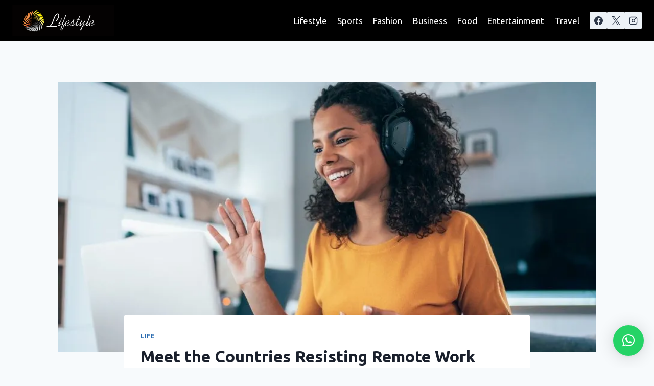

--- FILE ---
content_type: text/html; charset=UTF-8
request_url: https://lifestyle.swishinteractiv.com/meet-the-countries-resisting-remote-work/
body_size: 27832
content:
<!doctype html>
<html lang="en" class="no-js" itemtype="https://schema.org/Blog" itemscope>
<head>
<meta name="MobileOptimized" content="width" />
<meta name="HandheldFriendly" content="true" />
<meta name="generator" content="Drupal 11 (https://www.drupal.org)" />

	<meta charset="UTF-8">
	<meta name="viewport" content="width=device-width, initial-scale=1, minimum-scale=1">
	<title>Meet the Countries Resisting Remote Work - Lifestyle</title>
            <script async src='https://www.clickcease.com/monitor/stat.js'>
            </script>
        	<style>img:is([sizes="auto" i], [sizes^="auto," i]) { contain-intrinsic-size: 3000px 1500px }</style>
	<meta name="description" content="In places including the US and UK, remote work is here to stay. But that’s not necessarily the story around the world.Two years ago, the pandemic thrust us into remote work out of necessity – but now that many of the safety measures have lifted, large swaths of employees are&hellip;">
<meta name="robots" content="index, follow, max-snippet:-1, max-image-preview:large, max-video-preview:-1">
<link rel="canonical" href="https://lifestyle.swishinteractiv.com/meet-the-countries-resisting-remote-work/">
<meta property="og:url" content="https://lifestyle.swishinteractiv.com/meet-the-countries-resisting-remote-work/">
<meta property="og:site_name" content="Lifestyle">
<meta property="og:locale" content="en">
<meta property="og:type" content="article">
<meta property="article:author" content="">
<meta property="article:publisher" content="">
<meta property="article:section" content="Life">
<meta property="og:title" content="Meet the Countries Resisting Remote Work - Lifestyle">
<meta property="og:description" content="In places including the US and UK, remote work is here to stay. But that’s not necessarily the story around the world.Two years ago, the pandemic thrust us into remote work out of necessity – but now that many of the safety measures have lifted, large swaths of employees are&hellip;">
<meta property="og:image" content="https://i0.wp.com/lifestyle.swishinteractiv.com/wp-content/uploads/2022/05/Countries-resisting-remote-work-Lifestyle-by-Swishinteractiv-2-0ea98295.jpg?fit=897%2C507&#038;ssl=1">
<meta property="og:image:secure_url" content="https://i0.wp.com/lifestyle.swishinteractiv.com/wp-content/uploads/2022/05/Countries-resisting-remote-work-Lifestyle-by-Swishinteractiv-2-0ea98295.jpg?fit=897%2C507&#038;ssl=1">
<meta property="og:image:width" content="897">
<meta property="og:image:height" content="507">
<meta property="og:image:alt" content="Countries resisting remote work - Lifestyle by Swishinteractiv 2-0ea98295">
<meta property="fb:pages" content="">
<meta property="fb:admins" content="">
<meta property="fb:app_id" content="">
<meta name="twitter:card" content="summary">
<meta name="twitter:site" content="">
<meta name="twitter:creator" content="">
<meta name="twitter:title" content="Meet the Countries Resisting Remote Work - Lifestyle">
<meta name="twitter:description" content="In places including the US and UK, remote work is here to stay. But that’s not necessarily the story around the world.Two years ago, the pandemic thrust us into remote work out of necessity – but now that many of the safety measures have lifted, large swaths of employees are&hellip;">
<meta name="twitter:image" content="https://i0.wp.com/lifestyle.swishinteractiv.com/wp-content/uploads/2022/05/Countries-resisting-remote-work-Lifestyle-by-Swishinteractiv-2-0ea98295.jpg?fit=897%2C507&#038;ssl=1">
<link rel='dns-prefetch' href='//stats.wp.com' />
<link rel='dns-prefetch' href='//www.googletagmanager.com' />
<link rel='preconnect' href='//i0.wp.com' />
<link rel='preconnect' href='//c0.wp.com' />
<link rel="alternate" type="application/rss+xml" title="Lifestyle &raquo; Feed" href="https://lifestyle.swishinteractiv.com/feed/" />
<link rel="alternate" type="application/rss+xml" title="Lifestyle &raquo; Comments Feed" href="https://lifestyle.swishinteractiv.com/comments/feed/" />
			<script>document.documentElement.classList.remove( 'no-js' );</script>
			<link rel="alternate" type="application/rss+xml" title="Lifestyle &raquo; Meet the Countries Resisting Remote Work Comments Feed" href="https://lifestyle.swishinteractiv.com/meet-the-countries-resisting-remote-work/feed/" />
<script>
window._wpemojiSettings = {"baseUrl":"https:\/\/s.w.org\/images\/core\/emoji\/16.0.1\/72x72\/","ext":".png","svgUrl":"https:\/\/s.w.org\/images\/core\/emoji\/16.0.1\/svg\/","svgExt":".svg","source":{"concatemoji":"https:\/\/lifestyle.swishinteractiv.com\/lib\/js\/wp-emoji-release.min.js"}};
/*! This file is auto-generated */
!function(s,n){var o,i,e;function c(e){try{var t={supportTests:e,timestamp:(new Date).valueOf()};sessionStorage.setItem(o,JSON.stringify(t))}catch(e){}}function p(e,t,n){e.clearRect(0,0,e.canvas.width,e.canvas.height),e.fillText(t,0,0);var t=new Uint32Array(e.getImageData(0,0,e.canvas.width,e.canvas.height).data),a=(e.clearRect(0,0,e.canvas.width,e.canvas.height),e.fillText(n,0,0),new Uint32Array(e.getImageData(0,0,e.canvas.width,e.canvas.height).data));return t.every(function(e,t){return e===a[t]})}function u(e,t){e.clearRect(0,0,e.canvas.width,e.canvas.height),e.fillText(t,0,0);for(var n=e.getImageData(16,16,1,1),a=0;a<n.data.length;a++)if(0!==n.data[a])return!1;return!0}function f(e,t,n,a){switch(t){case"flag":return n(e,"\ud83c\udff3\ufe0f\u200d\u26a7\ufe0f","\ud83c\udff3\ufe0f\u200b\u26a7\ufe0f")?!1:!n(e,"\ud83c\udde8\ud83c\uddf6","\ud83c\udde8\u200b\ud83c\uddf6")&&!n(e,"\ud83c\udff4\udb40\udc67\udb40\udc62\udb40\udc65\udb40\udc6e\udb40\udc67\udb40\udc7f","\ud83c\udff4\u200b\udb40\udc67\u200b\udb40\udc62\u200b\udb40\udc65\u200b\udb40\udc6e\u200b\udb40\udc67\u200b\udb40\udc7f");case"emoji":return!a(e,"\ud83e\udedf")}return!1}function g(e,t,n,a){var r="undefined"!=typeof WorkerGlobalScope&&self instanceof WorkerGlobalScope?new OffscreenCanvas(300,150):s.createElement("canvas"),o=r.getContext("2d",{willReadFrequently:!0}),i=(o.textBaseline="top",o.font="600 32px Arial",{});return e.forEach(function(e){i[e]=t(o,e,n,a)}),i}function t(e){var t=s.createElement("script");t.src=e,t.defer=!0,s.head.appendChild(t)}"undefined"!=typeof Promise&&(o="wpEmojiSettingsSupports",i=["flag","emoji"],n.supports={everything:!0,everythingExceptFlag:!0},e=new Promise(function(e){s.addEventListener("DOMContentLoaded",e,{once:!0})}),new Promise(function(t){var n=function(){try{var e=JSON.parse(sessionStorage.getItem(o));if("object"==typeof e&&"number"==typeof e.timestamp&&(new Date).valueOf()<e.timestamp+604800&&"object"==typeof e.supportTests)return e.supportTests}catch(e){}return null}();if(!n){if("undefined"!=typeof Worker&&"undefined"!=typeof OffscreenCanvas&&"undefined"!=typeof URL&&URL.createObjectURL&&"undefined"!=typeof Blob)try{var e="postMessage("+g.toString()+"("+[JSON.stringify(i),f.toString(),p.toString(),u.toString()].join(",")+"));",a=new Blob([e],{type:"text/javascript"}),r=new Worker(URL.createObjectURL(a),{name:"wpTestEmojiSupports"});return void(r.onmessage=function(e){c(n=e.data),r.terminate(),t(n)})}catch(e){}c(n=g(i,f,p,u))}t(n)}).then(function(e){for(var t in e)n.supports[t]=e[t],n.supports.everything=n.supports.everything&&n.supports[t],"flag"!==t&&(n.supports.everythingExceptFlag=n.supports.everythingExceptFlag&&n.supports[t]);n.supports.everythingExceptFlag=n.supports.everythingExceptFlag&&!n.supports.flag,n.DOMReady=!1,n.readyCallback=function(){n.DOMReady=!0}}).then(function(){return e}).then(function(){var e;n.supports.everything||(n.readyCallback(),(e=n.source||{}).concatemoji?t(e.concatemoji):e.wpemoji&&e.twemoji&&(t(e.twemoji),t(e.wpemoji)))}))}((window,document),window._wpemojiSettings);
</script>
<link rel='stylesheet' id='jetpack_related-posts-css' href='https://c0.wp.com/p/jetpack/14.9.1/modules/related-posts/related-posts.css' media='all' />
<style id='wp-emoji-styles-inline-css'>

	img.wp-smiley, img.emoji {
		display: inline !important;
		border: none !important;
		box-shadow: none !important;
		height: 1em !important;
		width: 1em !important;
		margin: 0 0.07em !important;
		vertical-align: -0.1em !important;
		background: none !important;
		padding: 0 !important;
	}
</style>
<link rel='stylesheet' id='wp-block-library-css' href='https://c0.wp.com/c/6.8.3/wp-includes/css/dist/block-library/style.min.css' media='all' />
<style id='classic-theme-styles-inline-css'>
/*! This file is auto-generated */
.wp-block-button__link{color:#fff;background-color:#32373c;border-radius:9999px;box-shadow:none;text-decoration:none;padding:calc(.667em + 2px) calc(1.333em + 2px);font-size:1.125em}.wp-block-file__button{background:#32373c;color:#fff;text-decoration:none}
</style>
<link rel='stylesheet' id='mediaelement-css' href='https://c0.wp.com/c/6.8.3/wp-includes/js/mediaelement/mediaelementplayer-legacy.min.css' media='all' />
<link rel='stylesheet' id='wp-mediaelement-css' href='https://c0.wp.com/c/6.8.3/wp-includes/js/mediaelement/wp-mediaelement.min.css' media='all' />
<style id='jetpack-sharing-buttons-style-inline-css'>
.jetpack-sharing-buttons__services-list{display:flex;flex-direction:row;flex-wrap:wrap;gap:0;list-style-type:none;margin:5px;padding:0}.jetpack-sharing-buttons__services-list.has-small-icon-size{font-size:12px}.jetpack-sharing-buttons__services-list.has-normal-icon-size{font-size:16px}.jetpack-sharing-buttons__services-list.has-large-icon-size{font-size:24px}.jetpack-sharing-buttons__services-list.has-huge-icon-size{font-size:36px}@media print{.jetpack-sharing-buttons__services-list{display:none!important}}.editor-styles-wrapper .wp-block-jetpack-sharing-buttons{gap:0;padding-inline-start:0}ul.jetpack-sharing-buttons__services-list.has-background{padding:1.25em 2.375em}
</style>
<style id='global-styles-inline-css'>
:root{--wp--preset--aspect-ratio--square: 1;--wp--preset--aspect-ratio--4-3: 4/3;--wp--preset--aspect-ratio--3-4: 3/4;--wp--preset--aspect-ratio--3-2: 3/2;--wp--preset--aspect-ratio--2-3: 2/3;--wp--preset--aspect-ratio--16-9: 16/9;--wp--preset--aspect-ratio--9-16: 9/16;--wp--preset--color--black: #000000;--wp--preset--color--cyan-bluish-gray: #abb8c3;--wp--preset--color--white: #ffffff;--wp--preset--color--pale-pink: #f78da7;--wp--preset--color--vivid-red: #cf2e2e;--wp--preset--color--luminous-vivid-orange: #ff6900;--wp--preset--color--luminous-vivid-amber: #fcb900;--wp--preset--color--light-green-cyan: #7bdcb5;--wp--preset--color--vivid-green-cyan: #00d084;--wp--preset--color--pale-cyan-blue: #8ed1fc;--wp--preset--color--vivid-cyan-blue: #0693e3;--wp--preset--color--vivid-purple: #9b51e0;--wp--preset--color--theme-palette-1: var(--global-palette1);--wp--preset--color--theme-palette-2: var(--global-palette2);--wp--preset--color--theme-palette-3: var(--global-palette3);--wp--preset--color--theme-palette-4: var(--global-palette4);--wp--preset--color--theme-palette-5: var(--global-palette5);--wp--preset--color--theme-palette-6: var(--global-palette6);--wp--preset--color--theme-palette-7: var(--global-palette7);--wp--preset--color--theme-palette-8: var(--global-palette8);--wp--preset--color--theme-palette-9: var(--global-palette9);--wp--preset--gradient--vivid-cyan-blue-to-vivid-purple: linear-gradient(135deg,rgba(6,147,227,1) 0%,rgb(155,81,224) 100%);--wp--preset--gradient--light-green-cyan-to-vivid-green-cyan: linear-gradient(135deg,rgb(122,220,180) 0%,rgb(0,208,130) 100%);--wp--preset--gradient--luminous-vivid-amber-to-luminous-vivid-orange: linear-gradient(135deg,rgba(252,185,0,1) 0%,rgba(255,105,0,1) 100%);--wp--preset--gradient--luminous-vivid-orange-to-vivid-red: linear-gradient(135deg,rgba(255,105,0,1) 0%,rgb(207,46,46) 100%);--wp--preset--gradient--very-light-gray-to-cyan-bluish-gray: linear-gradient(135deg,rgb(238,238,238) 0%,rgb(169,184,195) 100%);--wp--preset--gradient--cool-to-warm-spectrum: linear-gradient(135deg,rgb(74,234,220) 0%,rgb(151,120,209) 20%,rgb(207,42,186) 40%,rgb(238,44,130) 60%,rgb(251,105,98) 80%,rgb(254,248,76) 100%);--wp--preset--gradient--blush-light-purple: linear-gradient(135deg,rgb(255,206,236) 0%,rgb(152,150,240) 100%);--wp--preset--gradient--blush-bordeaux: linear-gradient(135deg,rgb(254,205,165) 0%,rgb(254,45,45) 50%,rgb(107,0,62) 100%);--wp--preset--gradient--luminous-dusk: linear-gradient(135deg,rgb(255,203,112) 0%,rgb(199,81,192) 50%,rgb(65,88,208) 100%);--wp--preset--gradient--pale-ocean: linear-gradient(135deg,rgb(255,245,203) 0%,rgb(182,227,212) 50%,rgb(51,167,181) 100%);--wp--preset--gradient--electric-grass: linear-gradient(135deg,rgb(202,248,128) 0%,rgb(113,206,126) 100%);--wp--preset--gradient--midnight: linear-gradient(135deg,rgb(2,3,129) 0%,rgb(40,116,252) 100%);--wp--preset--font-size--small: var(--global-font-size-small);--wp--preset--font-size--medium: var(--global-font-size-medium);--wp--preset--font-size--large: var(--global-font-size-large);--wp--preset--font-size--x-large: 42px;--wp--preset--font-size--larger: var(--global-font-size-larger);--wp--preset--font-size--xxlarge: var(--global-font-size-xxlarge);--wp--preset--spacing--20: 0.44rem;--wp--preset--spacing--30: 0.67rem;--wp--preset--spacing--40: 1rem;--wp--preset--spacing--50: 1.5rem;--wp--preset--spacing--60: 2.25rem;--wp--preset--spacing--70: 3.38rem;--wp--preset--spacing--80: 5.06rem;--wp--preset--shadow--natural: 6px 6px 9px rgba(0, 0, 0, 0.2);--wp--preset--shadow--deep: 12px 12px 50px rgba(0, 0, 0, 0.4);--wp--preset--shadow--sharp: 6px 6px 0px rgba(0, 0, 0, 0.2);--wp--preset--shadow--outlined: 6px 6px 0px -3px rgba(255, 255, 255, 1), 6px 6px rgba(0, 0, 0, 1);--wp--preset--shadow--crisp: 6px 6px 0px rgba(0, 0, 0, 1);}:where(.is-layout-flex){gap: 0.5em;}:where(.is-layout-grid){gap: 0.5em;}body .is-layout-flex{display: flex;}.is-layout-flex{flex-wrap: wrap;align-items: center;}.is-layout-flex > :is(*, div){margin: 0;}body .is-layout-grid{display: grid;}.is-layout-grid > :is(*, div){margin: 0;}:where(.wp-block-columns.is-layout-flex){gap: 2em;}:where(.wp-block-columns.is-layout-grid){gap: 2em;}:where(.wp-block-post-template.is-layout-flex){gap: 1.25em;}:where(.wp-block-post-template.is-layout-grid){gap: 1.25em;}.has-black-color{color: var(--wp--preset--color--black) !important;}.has-cyan-bluish-gray-color{color: var(--wp--preset--color--cyan-bluish-gray) !important;}.has-white-color{color: var(--wp--preset--color--white) !important;}.has-pale-pink-color{color: var(--wp--preset--color--pale-pink) !important;}.has-vivid-red-color{color: var(--wp--preset--color--vivid-red) !important;}.has-luminous-vivid-orange-color{color: var(--wp--preset--color--luminous-vivid-orange) !important;}.has-luminous-vivid-amber-color{color: var(--wp--preset--color--luminous-vivid-amber) !important;}.has-light-green-cyan-color{color: var(--wp--preset--color--light-green-cyan) !important;}.has-vivid-green-cyan-color{color: var(--wp--preset--color--vivid-green-cyan) !important;}.has-pale-cyan-blue-color{color: var(--wp--preset--color--pale-cyan-blue) !important;}.has-vivid-cyan-blue-color{color: var(--wp--preset--color--vivid-cyan-blue) !important;}.has-vivid-purple-color{color: var(--wp--preset--color--vivid-purple) !important;}.has-black-background-color{background-color: var(--wp--preset--color--black) !important;}.has-cyan-bluish-gray-background-color{background-color: var(--wp--preset--color--cyan-bluish-gray) !important;}.has-white-background-color{background-color: var(--wp--preset--color--white) !important;}.has-pale-pink-background-color{background-color: var(--wp--preset--color--pale-pink) !important;}.has-vivid-red-background-color{background-color: var(--wp--preset--color--vivid-red) !important;}.has-luminous-vivid-orange-background-color{background-color: var(--wp--preset--color--luminous-vivid-orange) !important;}.has-luminous-vivid-amber-background-color{background-color: var(--wp--preset--color--luminous-vivid-amber) !important;}.has-light-green-cyan-background-color{background-color: var(--wp--preset--color--light-green-cyan) !important;}.has-vivid-green-cyan-background-color{background-color: var(--wp--preset--color--vivid-green-cyan) !important;}.has-pale-cyan-blue-background-color{background-color: var(--wp--preset--color--pale-cyan-blue) !important;}.has-vivid-cyan-blue-background-color{background-color: var(--wp--preset--color--vivid-cyan-blue) !important;}.has-vivid-purple-background-color{background-color: var(--wp--preset--color--vivid-purple) !important;}.has-black-border-color{border-color: var(--wp--preset--color--black) !important;}.has-cyan-bluish-gray-border-color{border-color: var(--wp--preset--color--cyan-bluish-gray) !important;}.has-white-border-color{border-color: var(--wp--preset--color--white) !important;}.has-pale-pink-border-color{border-color: var(--wp--preset--color--pale-pink) !important;}.has-vivid-red-border-color{border-color: var(--wp--preset--color--vivid-red) !important;}.has-luminous-vivid-orange-border-color{border-color: var(--wp--preset--color--luminous-vivid-orange) !important;}.has-luminous-vivid-amber-border-color{border-color: var(--wp--preset--color--luminous-vivid-amber) !important;}.has-light-green-cyan-border-color{border-color: var(--wp--preset--color--light-green-cyan) !important;}.has-vivid-green-cyan-border-color{border-color: var(--wp--preset--color--vivid-green-cyan) !important;}.has-pale-cyan-blue-border-color{border-color: var(--wp--preset--color--pale-cyan-blue) !important;}.has-vivid-cyan-blue-border-color{border-color: var(--wp--preset--color--vivid-cyan-blue) !important;}.has-vivid-purple-border-color{border-color: var(--wp--preset--color--vivid-purple) !important;}.has-vivid-cyan-blue-to-vivid-purple-gradient-background{background: var(--wp--preset--gradient--vivid-cyan-blue-to-vivid-purple) !important;}.has-light-green-cyan-to-vivid-green-cyan-gradient-background{background: var(--wp--preset--gradient--light-green-cyan-to-vivid-green-cyan) !important;}.has-luminous-vivid-amber-to-luminous-vivid-orange-gradient-background{background: var(--wp--preset--gradient--luminous-vivid-amber-to-luminous-vivid-orange) !important;}.has-luminous-vivid-orange-to-vivid-red-gradient-background{background: var(--wp--preset--gradient--luminous-vivid-orange-to-vivid-red) !important;}.has-very-light-gray-to-cyan-bluish-gray-gradient-background{background: var(--wp--preset--gradient--very-light-gray-to-cyan-bluish-gray) !important;}.has-cool-to-warm-spectrum-gradient-background{background: var(--wp--preset--gradient--cool-to-warm-spectrum) !important;}.has-blush-light-purple-gradient-background{background: var(--wp--preset--gradient--blush-light-purple) !important;}.has-blush-bordeaux-gradient-background{background: var(--wp--preset--gradient--blush-bordeaux) !important;}.has-luminous-dusk-gradient-background{background: var(--wp--preset--gradient--luminous-dusk) !important;}.has-pale-ocean-gradient-background{background: var(--wp--preset--gradient--pale-ocean) !important;}.has-electric-grass-gradient-background{background: var(--wp--preset--gradient--electric-grass) !important;}.has-midnight-gradient-background{background: var(--wp--preset--gradient--midnight) !important;}.has-small-font-size{font-size: var(--wp--preset--font-size--small) !important;}.has-medium-font-size{font-size: var(--wp--preset--font-size--medium) !important;}.has-large-font-size{font-size: var(--wp--preset--font-size--large) !important;}.has-x-large-font-size{font-size: var(--wp--preset--font-size--x-large) !important;}
:where(.wp-block-post-template.is-layout-flex){gap: 1.25em;}:where(.wp-block-post-template.is-layout-grid){gap: 1.25em;}
:where(.wp-block-columns.is-layout-flex){gap: 2em;}:where(.wp-block-columns.is-layout-grid){gap: 2em;}
:root :where(.wp-block-pullquote){font-size: 1.5em;line-height: 1.6;}
</style>
<link rel='stylesheet' id='if-menu-site-css-css' href='https://lifestyle.swishinteractiv.com/core/modules/61f43aa9db/assets/if-menu-site.css' media='all' />
<link rel='stylesheet' id='kadence-global-css' href='https://lifestyle.swishinteractiv.com/core/views/680ceb71ce/assets/css/global.min.css' media='all' />
<style id='kadence-global-inline-css'>
/* Kadence Base CSS */
:root{--global-palette1:#2B6CB0;--global-palette2:#215387;--global-palette3:#1A202C;--global-palette4:#2D3748;--global-palette5:#4A5568;--global-palette6:#718096;--global-palette7:#EDF2F7;--global-palette8:#F7FAFC;--global-palette9:#ffffff;--global-palette9rgb:255, 255, 255;--global-palette-highlight:var(--global-palette1);--global-palette-highlight-alt:var(--global-palette2);--global-palette-highlight-alt2:var(--global-palette9);--global-palette-btn-bg:var(--global-palette1);--global-palette-btn-bg-hover:var(--global-palette2);--global-palette-btn:var(--global-palette9);--global-palette-btn-hover:var(--global-palette9);--global-body-font-family:-apple-system,BlinkMacSystemFont,"Segoe UI",Roboto,Oxygen-Sans,Ubuntu,Cantarell,"Helvetica Neue",sans-serif, "Apple Color Emoji", "Segoe UI Emoji", "Segoe UI Symbol";--global-heading-font-family:inherit;--global-primary-nav-font-family:inherit;--global-fallback-font:sans-serif;--global-display-fallback-font:sans-serif;--global-content-width:1290px;--global-content-wide-width:calc(1290px + 230px);--global-content-narrow-width:842px;--global-content-edge-padding:1.5rem;--global-content-boxed-padding:2rem;--global-calc-content-width:calc(1290px - var(--global-content-edge-padding) - var(--global-content-edge-padding) );--wp--style--global--content-size:var(--global-calc-content-width);}.wp-site-blocks{--global-vw:calc( 100vw - ( 0.5 * var(--scrollbar-offset)));}:root body.kadence-elementor-colors{--e-global-color-kadence1:var(--global-palette1);--e-global-color-kadence2:var(--global-palette2);--e-global-color-kadence3:var(--global-palette3);--e-global-color-kadence4:var(--global-palette4);--e-global-color-kadence5:var(--global-palette5);--e-global-color-kadence6:var(--global-palette6);--e-global-color-kadence7:var(--global-palette7);--e-global-color-kadence8:var(--global-palette8);--e-global-color-kadence9:var(--global-palette9);}body{background:var(--global-palette8);}body, input, select, optgroup, textarea{font-weight:400;font-size:17px;line-height:1.6;font-family:var(--global-body-font-family);color:var(--global-palette4);}.content-bg, body.content-style-unboxed .site{background:var(--global-palette9);}h1,h2,h3,h4,h5,h6{font-family:var(--global-heading-font-family);}h1{font-weight:700;font-size:32px;line-height:1.5;color:var(--global-palette3);}h2{font-weight:700;font-size:28px;line-height:1.5;color:var(--global-palette3);}h3{font-weight:700;font-size:24px;line-height:1.5;color:var(--global-palette3);}h4{font-weight:700;font-size:22px;line-height:1.5;color:var(--global-palette4);}h5{font-weight:700;font-size:20px;line-height:1.5;color:var(--global-palette4);}h6{font-weight:700;font-size:18px;line-height:1.5;color:var(--global-palette5);}.entry-hero .kadence-breadcrumbs{max-width:1290px;}.site-container, .site-header-row-layout-contained, .site-footer-row-layout-contained, .entry-hero-layout-contained, .comments-area, .alignfull > .wp-block-cover__inner-container, .alignwide > .wp-block-cover__inner-container{max-width:var(--global-content-width);}.content-width-narrow .content-container.site-container, .content-width-narrow .hero-container.site-container{max-width:var(--global-content-narrow-width);}@media all and (min-width: 1520px){.wp-site-blocks .content-container  .alignwide{margin-left:-115px;margin-right:-115px;width:unset;max-width:unset;}}@media all and (min-width: 1102px){.content-width-narrow .wp-site-blocks .content-container .alignwide{margin-left:-130px;margin-right:-130px;width:unset;max-width:unset;}}.content-style-boxed .wp-site-blocks .entry-content .alignwide{margin-left:calc( -1 * var( --global-content-boxed-padding ) );margin-right:calc( -1 * var( --global-content-boxed-padding ) );}.content-area{margin-top:5rem;margin-bottom:5rem;}@media all and (max-width: 1024px){.content-area{margin-top:3rem;margin-bottom:3rem;}}@media all and (max-width: 767px){.content-area{margin-top:2rem;margin-bottom:2rem;}}@media all and (max-width: 1024px){:root{--global-content-boxed-padding:2rem;}}@media all and (max-width: 767px){:root{--global-content-boxed-padding:1.5rem;}}.entry-content-wrap{padding:2rem;}@media all and (max-width: 1024px){.entry-content-wrap{padding:2rem;}}@media all and (max-width: 767px){.entry-content-wrap{padding:1.5rem;}}.entry.single-entry{box-shadow:0px 15px 15px -10px rgba(0,0,0,0.05);}.entry.loop-entry{box-shadow:0px 15px 15px -10px rgba(0,0,0,0.05);}.loop-entry .entry-content-wrap{padding:2rem;}@media all and (max-width: 1024px){.loop-entry .entry-content-wrap{padding:2rem;}}@media all and (max-width: 767px){.loop-entry .entry-content-wrap{padding:1.5rem;}}button, .button, .wp-block-button__link, input[type="button"], input[type="reset"], input[type="submit"], .fl-button, .elementor-button-wrapper .elementor-button, .wc-block-components-checkout-place-order-button, .wc-block-cart__submit{box-shadow:0px 0px 0px -7px rgba(0,0,0,0);}button:hover, button:focus, button:active, .button:hover, .button:focus, .button:active, .wp-block-button__link:hover, .wp-block-button__link:focus, .wp-block-button__link:active, input[type="button"]:hover, input[type="button"]:focus, input[type="button"]:active, input[type="reset"]:hover, input[type="reset"]:focus, input[type="reset"]:active, input[type="submit"]:hover, input[type="submit"]:focus, input[type="submit"]:active, .elementor-button-wrapper .elementor-button:hover, .elementor-button-wrapper .elementor-button:focus, .elementor-button-wrapper .elementor-button:active, .wc-block-cart__submit:hover{box-shadow:0px 15px 25px -7px rgba(0,0,0,0.1);}.kb-button.kb-btn-global-outline.kb-btn-global-inherit{padding-top:calc(px - 2px);padding-right:calc(px - 2px);padding-bottom:calc(px - 2px);padding-left:calc(px - 2px);}@media all and (min-width: 1025px){.transparent-header .entry-hero .entry-hero-container-inner{padding-top:80px;}}@media all and (max-width: 1024px){.mobile-transparent-header .entry-hero .entry-hero-container-inner{padding-top:0px;}}@media all and (max-width: 767px){.mobile-transparent-header .entry-hero .entry-hero-container-inner{padding-top:0px;}}.entry-hero.post-hero-section .entry-header{min-height:200px;}
/* Kadence Header CSS */
@media all and (max-width: 1024px){.mobile-transparent-header #masthead{position:absolute;left:0px;right:0px;z-index:100;}.kadence-scrollbar-fixer.mobile-transparent-header #masthead{right:var(--scrollbar-offset,0);}.mobile-transparent-header #masthead, .mobile-transparent-header .site-top-header-wrap .site-header-row-container-inner, .mobile-transparent-header .site-main-header-wrap .site-header-row-container-inner, .mobile-transparent-header .site-bottom-header-wrap .site-header-row-container-inner{background:transparent;}.site-header-row-tablet-layout-fullwidth, .site-header-row-tablet-layout-standard{padding:0px;}}@media all and (min-width: 1025px){.transparent-header #masthead{position:absolute;left:0px;right:0px;z-index:100;}.transparent-header.kadence-scrollbar-fixer #masthead{right:var(--scrollbar-offset,0);}.transparent-header #masthead, .transparent-header .site-top-header-wrap .site-header-row-container-inner, .transparent-header .site-main-header-wrap .site-header-row-container-inner, .transparent-header .site-bottom-header-wrap .site-header-row-container-inner{background:transparent;}}.site-branding a.brand img{max-width:200px;}.site-branding a.brand img.svg-logo-image{width:200px;}.site-branding{padding:5px 0px 5px 0px;}#masthead, #masthead .kadence-sticky-header.item-is-fixed:not(.item-at-start):not(.site-header-row-container):not(.site-main-header-wrap), #masthead .kadence-sticky-header.item-is-fixed:not(.item-at-start) > .site-header-row-container-inner{background:#ffffff;}.site-main-header-wrap .site-header-row-container-inner{background:#000000;}.site-main-header-inner-wrap{min-height:80px;}.site-bottom-header-inner-wrap{min-height:0px;}@media all and (max-width: 1024px){.site-bottom-header-wrap .site-header-row-container-inner{background:#000000;}}@media all and (max-width: 767px){.site-bottom-header-wrap .site-header-row-container-inner{background:#000000;}}.header-navigation[class*="header-navigation-style-underline"] .header-menu-container.primary-menu-container>ul>li>a:after{width:calc( 100% - 1.2em);}.main-navigation .primary-menu-container > ul > li.menu-item > a{padding-left:calc(1.2em / 2);padding-right:calc(1.2em / 2);color:var(--global-palette9);}.main-navigation .primary-menu-container > ul > li.menu-item .dropdown-nav-special-toggle{right:calc(1.2em / 2);}.main-navigation .primary-menu-container > ul > li.menu-item > a:hover{color:#000000;background:var(--global-palette9);}.main-navigation .primary-menu-container > ul > li.menu-item.current-menu-item > a{color:#ff0000;}.header-navigation .header-menu-container ul ul.sub-menu, .header-navigation .header-menu-container ul ul.submenu{background:var(--global-palette3);box-shadow:0px 2px 13px 0px rgba(0,0,0,0.1);}.header-navigation .header-menu-container ul ul li.menu-item, .header-menu-container ul.menu > li.kadence-menu-mega-enabled > ul > li.menu-item > a{border-bottom:1px solid rgba(255,255,255,0.1);}.header-navigation .header-menu-container ul ul li.menu-item > a{width:200px;padding-top:1em;padding-bottom:1em;color:var(--global-palette8);font-size:12px;}.header-navigation .header-menu-container ul ul li.menu-item > a:hover{color:var(--global-palette9);background:var(--global-palette4);}.header-navigation .header-menu-container ul ul li.menu-item.current-menu-item > a{color:var(--global-palette9);background:var(--global-palette4);}.mobile-toggle-open-container .menu-toggle-open, .mobile-toggle-open-container .menu-toggle-open:focus{color:var(--global-palette5);padding:0.4em 0.6em 0.4em 0.6em;font-size:14px;}.mobile-toggle-open-container .menu-toggle-open.menu-toggle-style-bordered{border:1px solid currentColor;}.mobile-toggle-open-container .menu-toggle-open .menu-toggle-icon{font-size:20px;}.mobile-toggle-open-container .menu-toggle-open:hover, .mobile-toggle-open-container .menu-toggle-open:focus-visible{color:var(--global-palette-highlight);}.mobile-navigation ul li{font-size:14px;}.mobile-navigation ul li a{padding-top:1em;padding-bottom:1em;}.mobile-navigation ul li > a, .mobile-navigation ul li.menu-item-has-children > .drawer-nav-drop-wrap{color:var(--global-palette8);}.mobile-navigation ul li.current-menu-item > a, .mobile-navigation ul li.current-menu-item.menu-item-has-children > .drawer-nav-drop-wrap{color:var(--global-palette-highlight);}.mobile-navigation ul li.menu-item-has-children .drawer-nav-drop-wrap, .mobile-navigation ul li:not(.menu-item-has-children) a{border-bottom:1px solid rgba(255,255,255,0.1);}.mobile-navigation:not(.drawer-navigation-parent-toggle-true) ul li.menu-item-has-children .drawer-nav-drop-wrap button{border-left:1px solid rgba(255,255,255,0.1);}#mobile-drawer .drawer-header .drawer-toggle{padding:0.6em 0.15em 0.6em 0.15em;font-size:24px;}.header-social-wrap .header-social-inner-wrap{font-size:1em;gap:0.3em;}.header-social-wrap .header-social-inner-wrap .social-button{border:2px none transparent;border-radius:3px;}.header-mobile-social-wrap .header-mobile-social-inner-wrap{font-size:1em;gap:0.3em;}.header-mobile-social-wrap .header-mobile-social-inner-wrap .social-button{border:2px none transparent;border-radius:3px;}
/* Kadence Footer CSS */
.site-middle-footer-wrap .site-footer-row-container-inner{background:var(--global-palette3);}.site-middle-footer-inner-wrap{padding-top:1px;padding-bottom:1px;grid-column-gap:30px;grid-row-gap:30px;}.site-middle-footer-inner-wrap .widget{margin-bottom:30px;}.site-middle-footer-inner-wrap .site-footer-section:not(:last-child):after{right:calc(-30px / 2);}.site-bottom-footer-wrap .site-footer-row-container-inner{background:#000000;font-style:normal;color:var(--global-palette9);}.site-bottom-footer-inner-wrap{min-height:0px;padding-top:0px;padding-bottom:0px;grid-column-gap:0px;}.site-bottom-footer-inner-wrap .widget{margin-bottom:0px;}.site-bottom-footer-inner-wrap .widget-area .widget-title{font-style:normal;color:#ffffff;}.site-bottom-footer-inner-wrap .site-footer-section:not(:last-child):after{right:calc(-0px / 2);}@media all and (max-width: 767px){.site-bottom-footer-wrap .site-footer-row-container-inner{background:#2b2a2b;font-size:12px;}.site-bottom-footer-inner-wrap .widget-area .widget-title{font-size:10px;}}#colophon .footer-navigation .footer-menu-container > ul > li > a{padding-left:calc(1.2em / 2);padding-right:calc(1.2em / 2);padding-top:calc(0.6em / 2);padding-bottom:calc(0.6em / 2);color:#ffffff;}#colophon .footer-navigation .footer-menu-container > ul li a:hover{color:var(--global-palette-highlight);}#colophon .footer-navigation .footer-menu-container > ul li.current-menu-item > a{color:var(--global-palette3);}
</style>
<link rel='stylesheet' id='kadence-header-css' href='https://lifestyle.swishinteractiv.com/core/views/680ceb71ce/assets/css/header.min.css' media='all' />
<link rel='stylesheet' id='kadence-content-css' href='https://lifestyle.swishinteractiv.com/core/views/680ceb71ce/assets/css/content.min.css' media='all' />
<link rel='stylesheet' id='kadence-comments-css' href='https://lifestyle.swishinteractiv.com/core/views/680ceb71ce/assets/css/comments.min.css' media='all' />
<link rel='stylesheet' id='kadence-related-posts-css' href='https://lifestyle.swishinteractiv.com/core/views/680ceb71ce/assets/css/related-posts.min.css' media='all' />
<link rel='stylesheet' id='kad-splide-css' href='https://lifestyle.swishinteractiv.com/core/views/680ceb71ce/assets/css/kadence-splide.min.css' media='all' />
<link rel='stylesheet' id='kadence-footer-css' href='https://lifestyle.swishinteractiv.com/core/views/680ceb71ce/assets/css/footer.min.css' media='all' />
<link rel='stylesheet' id='elementor-frontend-css' href='https://lifestyle.swishinteractiv.com/core/modules/f65f29574d/assets/css/frontend.min.css' media='all' />
<link rel='stylesheet' id='eael-general-css' href='https://lifestyle.swishinteractiv.com/core/modules/9097659473/assets/front-end/css/view/general.min.css' media='all' />
<link rel='stylesheet' id='upk-site-css' href='https://lifestyle.swishinteractiv.com/core/modules/f560fc87ee/assets/css/upk-site.css' media='all' />
<link rel='stylesheet' id='sharedaddy-css' href='https://c0.wp.com/p/jetpack/14.9.1/modules/sharedaddy/sharing.css' media='all' />
<link rel='stylesheet' id='social-logos-css' href='https://c0.wp.com/p/jetpack/14.9.1/_inc/social-logos/social-logos.min.css' media='all' />
<script id="jetpack_related-posts-js-extra">
var related_posts_js_options = {"post_heading":"h4"};
</script>
<script src="https://c0.wp.com/p/jetpack/14.9.1/_inc/build/related-posts/related-posts.min.js" id="jetpack_related-posts-js"></script>
<script src="https://c0.wp.com/c/6.8.3/wp-includes/js/jquery/jquery.min.js" id="jquery-core-js"></script>
<script src="https://c0.wp.com/c/6.8.3/wp-includes/js/jquery/jquery-migrate.min.js" id="jquery-migrate-js"></script>
<link rel='shortlink' href='https://lifestyle.swishinteractiv.com/?p=1951' />
<link rel="alternate" title="oEmbed (JSON)" type="application/json+oembed" href="https://lifestyle.swishinteractiv.com/wp-json/oembed/1.0/embed?url=https%3A%2F%2Flifestyle.swishinteractiv.com%2Fmeet-the-countries-resisting-remote-work%2F" />
<link rel="alternate" title="oEmbed (XML)" type="text/xml+oembed" href="https://lifestyle.swishinteractiv.com/wp-json/oembed/1.0/embed?url=https%3A%2F%2Flifestyle.swishinteractiv.com%2Fmeet-the-countries-resisting-remote-work%2F&#038;format=xml" />
	<style>img#wpstats{display:none}</style>
		

<meta name="google-adsense-platform-account" content="ca-host-pub-2644536267352236">
<meta name="google-adsense-platform-domain" content="sitekit.withgoogle.com">


			<style>
				.e-con.e-parent:nth-of-type(n+4):not(.e-lazyloaded):not(.e-no-lazyload),
				.e-con.e-parent:nth-of-type(n+4):not(.e-lazyloaded):not(.e-no-lazyload) * {
					background-image: none !important;
				}
				@media screen and (max-height: 1024px) {
					.e-con.e-parent:nth-of-type(n+3):not(.e-lazyloaded):not(.e-no-lazyload),
					.e-con.e-parent:nth-of-type(n+3):not(.e-lazyloaded):not(.e-no-lazyload) * {
						background-image: none !important;
					}
				}
				@media screen and (max-height: 640px) {
					.e-con.e-parent:nth-of-type(n+2):not(.e-lazyloaded):not(.e-no-lazyload),
					.e-con.e-parent:nth-of-type(n+2):not(.e-lazyloaded):not(.e-no-lazyload) * {
						background-image: none !important;
					}
				}
			</style>
			

<script>
			( function( w, d, s, l, i ) {
				w[l] = w[l] || [];
				w[l].push( {'gtm.start': new Date().getTime(), event: 'gtm.js'} );
				var f = d.getElementsByTagName( s )[0],
					j = d.createElement( s ), dl = l != 'dataLayer' ? '&l=' + l : '';
				j.async = true;
				j.src = 'https://www.googletagmanager.com/gtm.js?id=' + i + dl;
				f.parentNode.insertBefore( j, f );
			} )( window, document, 'script', 'dataLayer', 'GTM-MJ3SHRQ' );
			
</script>



<script type='text/javascript'>
  window._tfa = window._tfa || [];
  window._tfa.push({notify: 'event', name: 'page_view', id: 1486180});
  !function (t, f, a, x) {
         if (!document.getElementById(x)) {
            t.async = 1;t.src = a;t.id=x;f.parentNode.insertBefore(t, f);
         }
  }(document.createElement('script'),
  document.getElementsByTagName('script')[0],
  '//cdn.taboola.com/libtrc/unip/1486180/tfa.js',
  'tb_tfa_script');
</script>



<script async src="https://www.googletagmanager.com/gtag/js?id=G-4QD7LK8BQZ"></script>
<script>
  window.dataLayer = window.dataLayer || [];
  function gtag(){dataLayer.push(arguments);}
  gtag('js', new Date());

  gtag('config', 'G-4QD7LK8BQZ');
</script>
<meta name="p:domain_verify" content="17498c1ece440e86686418b3fa73dd34"/><link rel="icon" href="https://i0.wp.com/lifestyle.swishinteractiv.com/wp-content/uploads/2022/08/cropped-Designs.png?fit=32%2C32&#038;ssl=1" sizes="32x32" />
<link rel="icon" href="https://i0.wp.com/lifestyle.swishinteractiv.com/wp-content/uploads/2022/08/cropped-Designs.png?fit=192%2C192&#038;ssl=1" sizes="192x192" />
<link rel="apple-touch-icon" href="https://i0.wp.com/lifestyle.swishinteractiv.com/wp-content/uploads/2022/08/cropped-Designs.png?fit=180%2C180&#038;ssl=1" />
<meta name="msapplication-TileImage" content="https://i0.wp.com/lifestyle.swishinteractiv.com/wp-content/uploads/2022/08/cropped-Designs.png?fit=270%2C270&#038;ssl=1" />
		<style id="wp-custom-css">
			#fs-upcoming {
            cursor: default;
            text-decoration: none;
            color: black;
}

#fs-standings {
	 pointer-events: none;
            cursor: default;
            text-decoration: none;
            color: black;
}		</style>
		</head>

<body class="wp-singular post-template-default single single-post postid-1951 single-format-standard wp-custom-logo wp-embed-responsive wp-theme-kadence footer-on-bottom hide-focus-outline link-style-standard content-title-style-normal content-width-narrow content-style-boxed content-vertical-padding-show non-transparent-header mobile-non-transparent-header kadence-elementor-colors elementor-default elementor-kit-5">

		
		<noscript>
			<iframe src="https://www.googletagmanager.com/ns.html?id=GTM-MJ3SHRQ" height="0" width="0" style="display:none;visibility:hidden"></iframe>
		</noscript>
		
		            <noscript>
                <a href="https://www.clickcease.com" rel="nofollow"><img src="https://monitor.clickcease.com/stats/stats.aspx" alt="Clickcease" /></a>
            </noscript>
        <div id="wrapper" class="site wp-site-blocks">
			<a class="skip-link screen-reader-text scroll-ignore" href="#main">Skip to content</a>
		<header id="masthead" class="site-header" role="banner" itemtype="https://schema.org/WPHeader" itemscope>
	<div id="main-header" class="site-header-wrap">
		<div class="site-header-inner-wrap">
			<div class="site-header-upper-wrap">
				<div class="site-header-upper-inner-wrap">
					<div class="site-main-header-wrap site-header-row-container site-header-focus-item site-header-row-layout-standard" data-section="kadence_customizer_header_main">
	<div class="site-header-row-container-inner">
				<div class="site-container">
			<div class="site-main-header-inner-wrap site-header-row site-header-row-has-sides site-header-row-no-center">
									<div class="site-header-main-section-left site-header-section site-header-section-left">
						<div class="site-header-item site-header-focus-item" data-section="title_tagline">
	<div class="site-branding branding-layout-standard site-brand-logo-only"><a class="brand has-logo-image" href="https://lifestyle.swishinteractiv.com/" rel="home"><img fetchpriority="high" width="2692" height="836" src="https://i0.wp.com/lifestyle.swishinteractiv.com/wp-content/uploads/2022/08/cropped-SWISH_UPGRADE_NU.png?fit=2692%2C836&amp;ssl=1" class="custom-logo" alt="Lifestyle" decoding="async" srcset="https://i0.wp.com/lifestyle.swishinteractiv.com/wp-content/uploads/2022/08/cropped-SWISH_UPGRADE_NU.png?w=2692&amp;ssl=1 2692w, https://i0.wp.com/lifestyle.swishinteractiv.com/wp-content/uploads/2022/08/cropped-SWISH_UPGRADE_NU.png?resize=300%2C93&amp;ssl=1 300w, https://i0.wp.com/lifestyle.swishinteractiv.com/wp-content/uploads/2022/08/cropped-SWISH_UPGRADE_NU.png?resize=1024%2C318&amp;ssl=1 1024w, https://i0.wp.com/lifestyle.swishinteractiv.com/wp-content/uploads/2022/08/cropped-SWISH_UPGRADE_NU.png?resize=768%2C239&amp;ssl=1 768w, https://i0.wp.com/lifestyle.swishinteractiv.com/wp-content/uploads/2022/08/cropped-SWISH_UPGRADE_NU.png?resize=1536%2C477&amp;ssl=1 1536w, https://i0.wp.com/lifestyle.swishinteractiv.com/wp-content/uploads/2022/08/cropped-SWISH_UPGRADE_NU.png?resize=2048%2C636&amp;ssl=1 2048w, https://i0.wp.com/lifestyle.swishinteractiv.com/wp-content/uploads/2022/08/cropped-SWISH_UPGRADE_NU.png?resize=1320%2C410&amp;ssl=1 1320w, https://i0.wp.com/lifestyle.swishinteractiv.com/wp-content/uploads/2022/08/cropped-SWISH_UPGRADE_NU.png?w=2580&amp;ssl=1 2580w" sizes="(max-width: 2692px) 100vw, 2692px" /></a></div></div>
					</div>
																	<div class="site-header-main-section-right site-header-section site-header-section-right">
						<div class="site-header-item site-header-focus-item site-header-item-main-navigation header-navigation-layout-stretch-false header-navigation-layout-fill-stretch-false" data-section="kadence_customizer_primary_navigation">
		<nav id="site-navigation" class="main-navigation header-navigation hover-to-open nav--toggle-sub header-navigation-style-fullheight header-navigation-dropdown-animation-none" role="navigation" aria-label="Primary">
			<div class="primary-menu-container header-menu-container">
	<ul id="primary-menu" class="menu"><li id="menu-item-108" class="menu-item menu-item-type-post_type menu-item-object-page menu-item-home menu-item-108"><a href="https://lifestyle.swishinteractiv.com/">Lifestyle</a></li>
<li id="menu-item-1083" class="menu-item menu-item-type-post_type menu-item-object-page menu-item-1083"><a href="https://lifestyle.swishinteractiv.com/sports/">Sports</a></li>
<li id="menu-item-249" class="menu-item menu-item-type-post_type menu-item-object-page menu-item-249"><a href="https://lifestyle.swishinteractiv.com/fashion/">Fashion</a></li>
<li id="menu-item-430" class="menu-item menu-item-type-post_type menu-item-object-page menu-item-430"><a href="https://lifestyle.swishinteractiv.com/business/">Business</a></li>
<li id="menu-item-109" class="menu-item menu-item-type-post_type menu-item-object-page menu-item-109"><a href="https://lifestyle.swishinteractiv.com/food/">Food</a></li>
<li id="menu-item-963" class="menu-item menu-item-type-post_type menu-item-object-page menu-item-963"><a href="https://lifestyle.swishinteractiv.com/entertainment/">Entertainment</a></li>
<li id="menu-item-251" class="menu-item menu-item-type-post_type menu-item-object-page menu-item-251"><a href="https://lifestyle.swishinteractiv.com/travel-leisure-hotels/">Travel</a></li>
</ul>		</div>
	</nav>
	</div>
<div class="site-header-item site-header-focus-item" data-section="kadence_customizer_header_social">
	<div class="header-social-wrap"><div class="header-social-inner-wrap element-social-inner-wrap social-show-label-false social-style-filled"><a href="https://facebook.com/lifestylebyswish" aria-label="Facebook" target="_blank" rel="noopener noreferrer"  class="social-button header-social-item social-link-facebook"><span class="kadence-svg-iconset"><svg class="kadence-svg-icon kadence-facebook-svg" fill="currentColor" version="1.1" xmlns="http://www.w3.org/2000/svg" width="32" height="32" viewBox="0 0 32 32"><title>Facebook</title><path d="M31.997 15.999c0-8.836-7.163-15.999-15.999-15.999s-15.999 7.163-15.999 15.999c0 7.985 5.851 14.604 13.499 15.804v-11.18h-4.062v-4.625h4.062v-3.525c0-4.010 2.389-6.225 6.043-6.225 1.75 0 3.581 0.313 3.581 0.313v3.937h-2.017c-1.987 0-2.607 1.233-2.607 2.498v3.001h4.437l-0.709 4.625h-3.728v11.18c7.649-1.2 13.499-7.819 13.499-15.804z"></path>
				</svg></span></a><a href="https://twitter.com/lifestyle_swish" aria-label="X" target="_blank" rel="noopener noreferrer"  class="social-button header-social-item social-link-twitter"><span class="kadence-svg-iconset"><svg class="kadence-svg-icon kadence-twitter-x-svg" fill="currentColor" version="1.1" xmlns="http://www.w3.org/2000/svg" width="23" height="24" viewBox="0 0 23 24"><title>X</title><path d="M13.969 10.157l8.738-10.157h-2.071l-7.587 8.819-6.060-8.819h-6.989l9.164 13.336-9.164 10.651h2.071l8.012-9.313 6.4 9.313h6.989l-9.503-13.831zM11.133 13.454l-8.316-11.895h3.181l14.64 20.941h-3.181l-6.324-9.046z"></path>
				</svg></span></a><a href="https://instagram.com/lifestylebyswish" aria-label="Instagram" target="_blank" rel="noopener noreferrer"  class="social-button header-social-item social-link-instagram"><span class="kadence-svg-iconset"><svg class="kadence-svg-icon kadence-instagram-alt-svg" fill="currentColor" version="1.1" xmlns="http://www.w3.org/2000/svg" width="24" height="24" viewBox="0 0 24 24"><title>Instagram</title><path d="M7 1c-1.657 0-3.158 0.673-4.243 1.757s-1.757 2.586-1.757 4.243v10c0 1.657 0.673 3.158 1.757 4.243s2.586 1.757 4.243 1.757h10c1.657 0 3.158-0.673 4.243-1.757s1.757-2.586 1.757-4.243v-10c0-1.657-0.673-3.158-1.757-4.243s-2.586-1.757-4.243-1.757zM7 3h10c1.105 0 2.103 0.447 2.828 1.172s1.172 1.723 1.172 2.828v10c0 1.105-0.447 2.103-1.172 2.828s-1.723 1.172-2.828 1.172h-10c-1.105 0-2.103-0.447-2.828-1.172s-1.172-1.723-1.172-2.828v-10c0-1.105 0.447-2.103 1.172-2.828s1.723-1.172 2.828-1.172zM16.989 11.223c-0.15-0.972-0.571-1.857-1.194-2.567-0.754-0.861-1.804-1.465-3.009-1.644-0.464-0.074-0.97-0.077-1.477-0.002-1.366 0.202-2.521 0.941-3.282 1.967s-1.133 2.347-0.93 3.712 0.941 2.521 1.967 3.282 2.347 1.133 3.712 0.93 2.521-0.941 3.282-1.967 1.133-2.347 0.93-3.712zM15.011 11.517c0.122 0.82-0.1 1.609-0.558 2.227s-1.15 1.059-1.969 1.18-1.609-0.1-2.227-0.558-1.059-1.15-1.18-1.969 0.1-1.609 0.558-2.227 1.15-1.059 1.969-1.18c0.313-0.046 0.615-0.042 0.87-0.002 0.74 0.11 1.366 0.47 1.818 0.986 0.375 0.428 0.63 0.963 0.72 1.543zM17.5 7.5c0.552 0 1-0.448 1-1s-0.448-1-1-1-1 0.448-1 1 0.448 1 1 1z"></path>
				</svg></span></a></div></div></div>
					</div>
							</div>
		</div>
	</div>
</div>
				</div>
			</div>
					</div>
	</div>
	
<div id="mobile-header" class="site-mobile-header-wrap">
	<div class="site-header-inner-wrap">
		<div class="site-header-upper-wrap">
			<div class="site-header-upper-inner-wrap">
			<div class="site-main-header-wrap site-header-focus-item site-header-row-layout-standard site-header-row-tablet-layout-default site-header-row-mobile-layout-default ">
	<div class="site-header-row-container-inner">
		<div class="site-container">
			<div class="site-main-header-inner-wrap site-header-row site-header-row-has-sides site-header-row-no-center">
									<div class="site-header-main-section-left site-header-section site-header-section-left">
						<div class="site-header-item site-header-focus-item" data-section="title_tagline">
	<div class="site-branding mobile-site-branding branding-layout-standard branding-tablet-layout-inherit site-brand-logo-only branding-mobile-layout-inherit"><a class="brand has-logo-image" href="https://lifestyle.swishinteractiv.com/" rel="home"><img fetchpriority="high" width="2692" height="836" src="https://i0.wp.com/lifestyle.swishinteractiv.com/wp-content/uploads/2022/08/cropped-SWISH_UPGRADE_NU.png?fit=2692%2C836&amp;ssl=1" class="custom-logo" alt="Lifestyle" decoding="async" srcset="https://i0.wp.com/lifestyle.swishinteractiv.com/wp-content/uploads/2022/08/cropped-SWISH_UPGRADE_NU.png?w=2692&amp;ssl=1 2692w, https://i0.wp.com/lifestyle.swishinteractiv.com/wp-content/uploads/2022/08/cropped-SWISH_UPGRADE_NU.png?resize=300%2C93&amp;ssl=1 300w, https://i0.wp.com/lifestyle.swishinteractiv.com/wp-content/uploads/2022/08/cropped-SWISH_UPGRADE_NU.png?resize=1024%2C318&amp;ssl=1 1024w, https://i0.wp.com/lifestyle.swishinteractiv.com/wp-content/uploads/2022/08/cropped-SWISH_UPGRADE_NU.png?resize=768%2C239&amp;ssl=1 768w, https://i0.wp.com/lifestyle.swishinteractiv.com/wp-content/uploads/2022/08/cropped-SWISH_UPGRADE_NU.png?resize=1536%2C477&amp;ssl=1 1536w, https://i0.wp.com/lifestyle.swishinteractiv.com/wp-content/uploads/2022/08/cropped-SWISH_UPGRADE_NU.png?resize=2048%2C636&amp;ssl=1 2048w, https://i0.wp.com/lifestyle.swishinteractiv.com/wp-content/uploads/2022/08/cropped-SWISH_UPGRADE_NU.png?resize=1320%2C410&amp;ssl=1 1320w, https://i0.wp.com/lifestyle.swishinteractiv.com/wp-content/uploads/2022/08/cropped-SWISH_UPGRADE_NU.png?w=2580&amp;ssl=1 2580w" sizes="(max-width: 2692px) 100vw, 2692px" /></a></div></div>
					</div>
																	<div class="site-header-main-section-right site-header-section site-header-section-right">
						<div class="site-header-item site-header-focus-item site-header-item-navgation-popup-toggle" data-section="kadence_customizer_mobile_trigger">
		<div class="mobile-toggle-open-container">
						<button id="mobile-toggle" class="menu-toggle-open drawer-toggle menu-toggle-style-default" aria-label="Open menu" data-toggle-target="#mobile-drawer" data-toggle-body-class="showing-popup-drawer-from-right" aria-expanded="false" data-set-focus=".menu-toggle-close"
					>
						<span class="menu-toggle-icon"><span class="kadence-svg-iconset"><svg aria-hidden="true" class="kadence-svg-icon kadence-menu-svg" fill="currentColor" version="1.1" xmlns="http://www.w3.org/2000/svg" width="24" height="24" viewBox="0 0 24 24"><title>Toggle Menu</title><path d="M3 13h18c0.552 0 1-0.448 1-1s-0.448-1-1-1h-18c-0.552 0-1 0.448-1 1s0.448 1 1 1zM3 7h18c0.552 0 1-0.448 1-1s-0.448-1-1-1h-18c-0.552 0-1 0.448-1 1s0.448 1 1 1zM3 19h18c0.552 0 1-0.448 1-1s-0.448-1-1-1h-18c-0.552 0-1 0.448-1 1s0.448 1 1 1z"></path>
				</svg></span></span>
		</button>
	</div>
	</div>
					</div>
							</div>
		</div>
	</div>
</div>
			</div>
		</div>
		<div class="site-bottom-header-wrap site-header-focus-item site-header-row-layout-standard site-header-row-tablet-layout-default site-header-row-mobile-layout-default ">
	<div class="site-header-row-container-inner">
		<div class="site-container">
			<div class="site-bottom-header-inner-wrap site-header-row site-header-row-has-sides site-header-row-no-center">
									<div class="site-header-bottom-section-left site-header-section site-header-section-left">
											</div>
																	<div class="site-header-bottom-section-right site-header-section site-header-section-right">
						<div class="site-header-item site-header-focus-item" data-section="kadence_customizer_mobile_social">
	<div class="header-mobile-social-wrap"><div class="header-mobile-social-inner-wrap element-social-inner-wrap social-show-label-false social-style-filled"><a href="https://facebook.com/lifestylebyswish" aria-label="Facebook" target="_blank" rel="noopener noreferrer"  class="social-button header-social-item social-link-facebook"><span class="kadence-svg-iconset"><svg class="kadence-svg-icon kadence-facebook-svg" fill="currentColor" version="1.1" xmlns="http://www.w3.org/2000/svg" width="32" height="32" viewBox="0 0 32 32"><title>Facebook</title><path d="M31.997 15.999c0-8.836-7.163-15.999-15.999-15.999s-15.999 7.163-15.999 15.999c0 7.985 5.851 14.604 13.499 15.804v-11.18h-4.062v-4.625h4.062v-3.525c0-4.010 2.389-6.225 6.043-6.225 1.75 0 3.581 0.313 3.581 0.313v3.937h-2.017c-1.987 0-2.607 1.233-2.607 2.498v3.001h4.437l-0.709 4.625h-3.728v11.18c7.649-1.2 13.499-7.819 13.499-15.804z"></path>
				</svg></span></a><a href="https://twitter.com/lifestyle_swish" aria-label="X" target="_blank" rel="noopener noreferrer"  class="social-button header-social-item social-link-twitter"><span class="kadence-svg-iconset"><svg class="kadence-svg-icon kadence-twitter-x-svg" fill="currentColor" version="1.1" xmlns="http://www.w3.org/2000/svg" width="23" height="24" viewBox="0 0 23 24"><title>X</title><path d="M13.969 10.157l8.738-10.157h-2.071l-7.587 8.819-6.060-8.819h-6.989l9.164 13.336-9.164 10.651h2.071l8.012-9.313 6.4 9.313h6.989l-9.503-13.831zM11.133 13.454l-8.316-11.895h3.181l14.64 20.941h-3.181l-6.324-9.046z"></path>
				</svg></span></a><a href="https://instagram.com/lifestylebyswish" aria-label="Instagram" target="_blank" rel="noopener noreferrer"  class="social-button header-social-item social-link-instagram"><span class="kadence-svg-iconset"><svg class="kadence-svg-icon kadence-instagram-alt-svg" fill="currentColor" version="1.1" xmlns="http://www.w3.org/2000/svg" width="24" height="24" viewBox="0 0 24 24"><title>Instagram</title><path d="M7 1c-1.657 0-3.158 0.673-4.243 1.757s-1.757 2.586-1.757 4.243v10c0 1.657 0.673 3.158 1.757 4.243s2.586 1.757 4.243 1.757h10c1.657 0 3.158-0.673 4.243-1.757s1.757-2.586 1.757-4.243v-10c0-1.657-0.673-3.158-1.757-4.243s-2.586-1.757-4.243-1.757zM7 3h10c1.105 0 2.103 0.447 2.828 1.172s1.172 1.723 1.172 2.828v10c0 1.105-0.447 2.103-1.172 2.828s-1.723 1.172-2.828 1.172h-10c-1.105 0-2.103-0.447-2.828-1.172s-1.172-1.723-1.172-2.828v-10c0-1.105 0.447-2.103 1.172-2.828s1.723-1.172 2.828-1.172zM16.989 11.223c-0.15-0.972-0.571-1.857-1.194-2.567-0.754-0.861-1.804-1.465-3.009-1.644-0.464-0.074-0.97-0.077-1.477-0.002-1.366 0.202-2.521 0.941-3.282 1.967s-1.133 2.347-0.93 3.712 0.941 2.521 1.967 3.282 2.347 1.133 3.712 0.93 2.521-0.941 3.282-1.967 1.133-2.347 0.93-3.712zM15.011 11.517c0.122 0.82-0.1 1.609-0.558 2.227s-1.15 1.059-1.969 1.18-1.609-0.1-2.227-0.558-1.059-1.15-1.18-1.969 0.1-1.609 0.558-2.227 1.15-1.059 1.969-1.18c0.313-0.046 0.615-0.042 0.87-0.002 0.74 0.11 1.366 0.47 1.818 0.986 0.375 0.428 0.63 0.963 0.72 1.543zM17.5 7.5c0.552 0 1-0.448 1-1s-0.448-1-1-1-1 0.448-1 1 0.448 1 1 1z"></path>
				</svg></span></a></div></div></div>
					</div>
							</div>
		</div>
	</div>
</div>
	</div>
</div>
</header>

	<main id="inner-wrap" class="wrap kt-clear" role="main">
		<div id="primary" class="content-area">
	<div class="content-container site-container">
		<div id="main" class="site-main">
						<div class="content-wrap">
					<div class="post-thumbnail article-post-thumbnail kadence-thumbnail-position-behind alignwide kadence-thumbnail-ratio-2-3">
		<div class="post-thumbnail-inner">
			<img width="897" height="507" src="https://i0.wp.com/lifestyle.swishinteractiv.com/wp-content/uploads/2022/05/Countries-resisting-remote-work-Lifestyle-by-Swishinteractiv-2-0ea98295.jpg?fit=897%2C507&amp;ssl=1" class="post-top-featured wp-post-image" alt="Countries resisting remote work - Lifestyle by Swishinteractiv 2-0ea98295" decoding="async" srcset="https://i0.wp.com/lifestyle.swishinteractiv.com/wp-content/uploads/2022/05/Countries-resisting-remote-work-Lifestyle-by-Swishinteractiv-2-0ea98295.jpg?w=897&amp;ssl=1 897w, https://i0.wp.com/lifestyle.swishinteractiv.com/wp-content/uploads/2022/05/Countries-resisting-remote-work-Lifestyle-by-Swishinteractiv-2-0ea98295.jpg?resize=300%2C170&amp;ssl=1 300w, https://i0.wp.com/lifestyle.swishinteractiv.com/wp-content/uploads/2022/05/Countries-resisting-remote-work-Lifestyle-by-Swishinteractiv-2-0ea98295.jpg?resize=768%2C434&amp;ssl=1 768w" sizes="(max-width: 897px) 100vw, 897px" />		</div>
	</div>
			<article id="post-1951" class="entry content-bg single-entry post-1951 post type-post status-publish format-standard has-post-thumbnail hentry category-life">
	<div class="entry-content-wrap">
		<header class="entry-header post-title title-align-inherit title-tablet-align-inherit title-mobile-align-inherit">
			<div class="entry-taxonomies">
			<span class="category-links term-links category-style-normal">
				<a href="https://lifestyle.swishinteractiv.com/category/life/" rel="tag">Life</a>			</span>
		</div>
		<h1 class="entry-title">Meet the Countries Resisting Remote Work</h1><div class="entry-meta entry-meta-divider-dot">
	<span class="posted-by"><span class="meta-label">By</span><span class="author vcard"><a class="url fn n" href="https://lifestyle.swishinteractiv.com/writer/samod-biobaku/">Samod Biobaku</a></span></span>					<span class="posted-on">
						<time class="entry-date published updated" datetime="2022-05-17T13:51:14+00:00" itemprop="dateModified">May 17, 2022</time>					</span>
					</div>
</header>

<div class="entry-content single-content">
	<p>In places including the US and UK, remote work is here to stay. But that’s not necessarily the story around the world.</p>
<p>Two years ago, the pandemic thrust us into remote work out of necessity – but now that many of the safety measures have lifted, large swaths of employees are still working from home. And many are doing so permanently. In several countries, companies have transitioned once in-office roles to become either entirely or partially remote. Plus, job listings with a remote component have soared.</p>
<p>A recent study from employment site Indeed shows the number of global job listings that mention remote work has nearly tripled since the onset of the pandemic, up from an average of just 2.5% in January 2020 to almost 7.5% in September 2021, with countries like Ireland, Spain and the UK seeing the greatest increases. Meanwhile, careers site Ladders predicts that 25% of all professional jobs in North America will be remote by the end of 2022. This doesn’t even account for the number of jobs that are not technically classified as remote or hybrid yet, but where workers are still at home while bosses toy with formal return-to-office arrangements. </p>
<p>Meanwhile, many employees who have been called back are returning to a partially remote workplace; globally, some 38% of employees now work in a hybrid office, according to Microsoft’s 2022 Work Trend Index. Much of the world is rapidly embracing a more progressive model for the future of the workplace, with employers going either remote and hybrid on a large scale.</p>
<p>Yet, this isn’t necessarily the case with every nation.</p>
<p>In some places, remote work just isn’t as culturally sanctioned, hasn’t been embraced by society or never caught on due to technological or logistical barriers. So, while many countries march head-first into a work-from-anywhere future, workers in locations including France or Japan are often returning to the office full-time, rejecting the notion that a five-day in-person work week is a relic of the past. </p>
<p>‘French people are, most of the time, reluctant to change’</p>
<p>Working from home has become so commonplace for many workers during the past two years that it can be hard to remember that, outside of Scandinavia and a few pockets in Western Europe, the practice was still quite rare in the 2010s. Now, most European nations – particularly those with higher GDPs – have embraced the concept whole-heartedly.</p>
<p>However, France remains an outlier.</p>
<p>According to an Ifop study for the French think tank Fondation Jean-Jaurès, only 29% of French workers say they work remotely “at least once a week”. That compares to 51% of Germans, 50% of Italians, 42% of Brits and 36% of Spaniards. Even those in France who report working remotely appear to do so far less often than their European neighbours. While in Italy, 30% of workers said they teleworked for four to five days a week and 17% for two to three days, in France, the figures are 11% and 14%, respectively.</p>
<p>“French people are, most of the time, reluctant to change,” says Sonia Levillain, a professor at the IÉSEG School of Management in Lille, and author of the Little Toolbox of Remote Management. “This is a stereotype, but it’s also a reality.”</p>
<p>Hybrid work has made some headway in France ever since workers began returning to the office last June. Many companies are now shifting to a flex office approach with hot desking. Yet, “employees are very sceptical of it”, says Levillain. “They were really attached to the physical office – to the place where they were working – because it was a sign of identity and of belonging to the organisation.”</p>
<p>Reluctance to work remotely may also have to do with how the French workplace has traditionally operated, with bosses feeling a strong need to control their employees. “Historically, the management practices were not developed around trust and autonomy, but more of a top-down approach,” explains Levillain.</p>
<p>Social interactions are also a key tool for decision-making in the French office. Because they’ve traditionally happened quite informally, that’s been hard to replicate on a computer screen. “Communication is spontaneous – it’s not really organised and structured at a specific time with specific people,” explains Levillain, noting that managers prize unplanned contact and interaction in the workplace. “You walk around the office, and you discuss things at the coffee machine, because that’s a place where a lot of decisions are made and solutions are found.”</p>
<p>To work in a hybrid mode on a sustainable basis would mean moving from the current informal office structure to a more structured one. “Culturally speaking,” says Levillain, “I think we still have lots of work to do to achieve that.”</p>
<p>‘Everyone wanted to go back to the office as soon as possible’</p>
<p>Japan is another place whose highly social work structure made it a poor candidate for remote work, as evidenced by the Indeed study, which showed almost no uptick in remote jobs between January 2020 and September 2021.</p>
<p>Parissa Haghirian, a professor of international management at Tokyo’s Sophia University, explains there are a lot of unspoken messages in the Japanese workplace – such as subtle body language cues or ‘reading the air’, which might steer the direction of a meeting – and these just couldn’t be examined on a screen. “In Japan, it’s always better to have a meeting in person than to write an email, because nonverbal communication plays a very important role,” she explains. “There is this idea that I know you, I like you, I have a good feeling about what you’re saying.”</p>
<blockquote>
<p><em>In Japan, it’s always better to have a meeting in person than to write an email, because nonverbal communication plays a very important role – Parissa Haghirian</em></p>
</blockquote>
<p>Dialogue is also essential for decision making. Whereas overseas companies typically assign unique responsibilities to specific workers (and evaluate them individually), roles are far less defined in Japan, with employees working interdependently in teams, and making assessments as a group. This makes it difficult to divide processes and distribute work in a remote setting, leading to lower perceptions of productivity outside the office.</p>
<p>“Since you don’t have a clear line of where your job ends and mine starts, everyone is doing everything together,” says Haghirian. “This kind of interaction in a Japanese firm is very fluid, but it’s often confusing to the outsider, because you never know who is really in charge or who is doing what.”</p>
<p>Japan also prizes mentorship in the workplace. Senior members are often tasked with regularly teaching and monitoring younger peers – something that just did not happen as efficiently in a remote setting. “After a while, people just got really tired of remote work, and everyone wanted to go back to the office as soon as possible,” says Haghirian.</p>
<p>Presenteeism is also a problem that has long plagued Japan. Many workers fear a lack of career progression if they don’t toil away for long hours at the office, says Haghirian, who knows many people who didn’t do a single day of remote work during the pandemic.</p>
<p>Yet, there are some signs of change. IT giant Fujitsu, for one, launched a “Work Life Shift” program last year that transformed the office into a “collaboration hub” for hybrid work. It also created more clearly defined job roles, making it easier for its 80,000 employees in Japan to work remotely. Car maker Honda, mobile carrier SoftBank and telecom company NTT Communications have all made similar allowances for remote work, suggesting a rift in Japan’s conservative corporate culture that may align businesses more with the will of workers, 80% of whom expressed a desire to continue working from home in a February survey from Persol Research and Consulting Co.</p>
<p>Still, despite some changes, many Japanese workers are hesitant to combine their home life with office life, as they prefer to have clear roles and boundaries for each (the office is for working, and the home is for recovering). The nation even has one of the lowest rates in the OECD for access to personal computers, with home offices far less common than in the West, due to the small size of the average city apartment in this highly urbanised society.</p>
<p>Tracy Hadden Loh, a fellow at the Brookings Institution, a Washington, DC-based think tank, says real estate plays a key role in determining a culture’s attitudes toward remote work. “The long-term sustainability of remote work is contingent on the housing conditions of workers,” she says. “So, in Asia, where many people live in conditions where there are far fewer square feet per member of the household, work from home is not viable or attractive.”</p>
<p>‘Globally, most people are still going to need offices’</p>
<p>Access to high-speed broadband is another barrier that can determine a country’s successful transition to hybrid forms of work, says Loh. Employees in much of the Global South, for example, have now returned to the workplace after lukewarm experiments in remote work hampered by poor technological infrastructure.</p>
<p>“The knowledge economy is growing tremendously, but cultural preferences and typical living standards are not changing to that great of an extent,” says Loh. “So, globally, most people are still going to need offices.”</p>
<p>There has, however, been an undeniable global shift in the ability to get work done beyond the confines of a traditional office, with many white-collar workers now equipped to log-on from home after learning how to do so during the height of the pandemic. So, although not every country may be as keen on remote work as the US or UK, hybrid and remote trends are here to stay.</p>
<p>Of course, so, too, is the office. Companies around the world are now navigating the pros and cons of each model, picking and choosing which aspects gel with the particularities of their unique cultures. Countries like France or Japan might have been slower to adapt to remote and hybrid work, but progressive companies are now chipping away at corporate norms there, too, meaning it may only be a matter of time before the dominos begin to fall.</p>
<p>This article was first published by Mark Jahanson on bbc.com</p>
  
  
  <div class="
    mailpoet_form_popup_overlay
          mailpoet_form_overlay_animation_slideleft
      mailpoet_form_overlay_animation
      "></div>
  <div
    id="mp_form_slide_in3"
    class="
      mailpoet_form
      mailpoet_form_slide_in
      mailpoet_form_position_right
      mailpoet_form_animation_slideleft
    "
      >

    <style type="text/css">
     #mp_form_slide_in3 .mailpoet_form {  }
#mp_form_slide_in3 form { margin-bottom: 0; }
#mp_form_slide_in3 p.mailpoet_form_paragraph { margin-bottom: 10px; }
#mp_form_slide_in3 .mailpoet_column_with_background { padding: 10px; }
#mp_form_slide_in3 .mailpoet_form_column:not(:first-child) { margin-left: 20px; }
#mp_form_slide_in3 .mailpoet_paragraph { line-height: 20px; margin-bottom: 20px; }
#mp_form_slide_in3 .mailpoet_segment_label, #mp_form_slide_in3 .mailpoet_text_label, #mp_form_slide_in3 .mailpoet_textarea_label, #mp_form_slide_in3 .mailpoet_select_label, #mp_form_slide_in3 .mailpoet_radio_label, #mp_form_slide_in3 .mailpoet_checkbox_label, #mp_form_slide_in3 .mailpoet_list_label, #mp_form_slide_in3 .mailpoet_date_label { display: block; font-weight: normal; }
#mp_form_slide_in3 .mailpoet_text, #mp_form_slide_in3 .mailpoet_textarea, #mp_form_slide_in3 .mailpoet_select, #mp_form_slide_in3 .mailpoet_date_month, #mp_form_slide_in3 .mailpoet_date_day, #mp_form_slide_in3 .mailpoet_date_year, #mp_form_slide_in3 .mailpoet_date { display: block; }
#mp_form_slide_in3 .mailpoet_text, #mp_form_slide_in3 .mailpoet_textarea { width: 200px; }
#mp_form_slide_in3 .mailpoet_checkbox {  }
#mp_form_slide_in3 .mailpoet_submit {  }
#mp_form_slide_in3 .mailpoet_divider {  }
#mp_form_slide_in3 .mailpoet_message {  }
#mp_form_slide_in3 .mailpoet_form_loading { width: 30px; text-align: center; line-height: normal; }
#mp_form_slide_in3 .mailpoet_form_loading > span { width: 5px; height: 5px; background-color: #5b5b5b; }
#mp_form_slide_in3 h2.mailpoet-heading { margin: 0 0 20px 0; }
#mp_form_slide_in3 h1.mailpoet-heading { margin: 0 0 10px; }#mp_form_slide_in3{border-radius: 25px;text-align: center;}#mp_form_slide_in3{width: 321px;max-width: 100vw;}#mp_form_slide_in3 .mailpoet_message {margin: 0; padding: 0 20px;}
        #mp_form_slide_in3 .mailpoet_validate_success {color: #00d084}
        #mp_form_slide_in3 input.parsley-success {color: #00d084}
        #mp_form_slide_in3 select.parsley-success {color: #00d084}
        #mp_form_slide_in3 textarea.parsley-success {color: #00d084}
      
        #mp_form_slide_in3 .mailpoet_validate_error {color: #cf2e2e}
        #mp_form_slide_in3 input.parsley-error {color: #cf2e2e}
        #mp_form_slide_in3 select.parsley-error {color: #cf2e2e}
        #mp_form_slide_in3 textarea.textarea.parsley-error {color: #cf2e2e}
        #mp_form_slide_in3 .parsley-errors-list {color: #cf2e2e}
        #mp_form_slide_in3 .parsley-required {color: #cf2e2e}
        #mp_form_slide_in3 .parsley-custom-error-message {color: #cf2e2e}
      #mp_form_slide_in3.mailpoet_form_slide_in { border-bottom-left-radius: 0; border-bottom-right-radius: 0; }#mp_form_slide_in3.mailpoet_form_position_right { border-top-right-radius: 0; }#mp_form_slide_in3.mailpoet_form_position_left { border-top-left-radius: 0; }#mp_form_slide_in3 .mailpoet_paragraph.last {margin-bottom: 0} @media (max-width: 500px) {#mp_form_slide_in3 {background-image: none;animation: none;border: none;border-radius: 0;bottom: 0;left: 0;max-height: 40%;padding: 20px;right: 0;top: auto;transform: none;width: 100%;min-width: 100%;}} @media (min-width: 500px) {#mp_form_slide_in3 {padding: 30px;}}  @media (min-width: 500px) {#mp_form_slide_in3 .last .mailpoet_paragraph:last-child {margin-bottom: 0}}  @media (max-width: 500px) {#mp_form_slide_in3 .mailpoet_form_column:last-child .mailpoet_paragraph:last-child {margin-bottom: 0}} 
    </style>

    <form
      target="_self"
      method="post"
      action="https://lifestyle.swishinteractiv.com/wp-admin/admin-post.php?action=mailpoet_subscription_form"
      class="mailpoet_form mailpoet_form_form mailpoet_form_slide_in"
      novalidate
      data-delay="15"
      data-exit-intent-enabled=""
      data-font-family="Montserrat"
      data-cookie-expiration-time="0"
    >
      <input type="hidden" name="data[form_id]" value="3" />
      <input type="hidden" name="token" value="58d1e3b184" />
      <input type="hidden" name="api_version" value="v1" />
      <input type="hidden" name="endpoint" value="subscribers" />
      <input type="hidden" name="mailpoet_method" value="subscribe" />

      <label class="mailpoet_hp_email_label" style="display: none !important;">Please leave this field empty<input type="email" name="data[email]"/></label><div class="mailpoet_form_image"><figure class="size-large aligncenter"><img data-recalc-dims="1" decoding="async" src="https://i0.wp.com/ps.w.org/mailpoet/assets/form-templates/template-4/mailbox%403x.png?resize=95%2C90&#038;ssl=1" alt width="95" height="90" style="width: 95px;height: 90px"></figure></div>
<div class='mailpoet_spacer' style='height: 1px;'></div>
<h2 class="mailpoet-heading  mailpoet-has-font-size" style="text-align: center; color: #0081ff; font-size: 20px; line-height: 1.5"><strong>Oh hi there 👋<br>It’s nice to meet you.</strong></h2>
<h2 class="mailpoet-heading  mailpoet-has-font-size" style="text-align: center; font-size: 18px; line-height: 1.5"><strong>Sign up to receive awesome content in your inbox, every week.</strong></h2>
<div class='mailpoet_spacer' style='height: 1px;'></div>
<div class="mailpoet_paragraph "><input type="text" autocomplete="given-name" class="mailpoet_text" id="form_first_name_3" name="data[form_field_Zjk1ZjUxMmQ0YTJmX2ZpcnN0X25hbWU=]" title="First name" value="" style="width:100%;box-sizing:border-box;background-color:#f1f1f1;border-style:solid;border-radius:40px !important;border-width:0px;border-color:#313131;padding:15px;margin: 0 auto;font-family:&#039;Montserrat&#039;;font-size:16px;line-height:1.5;height:auto;" data-automation-id="form_first_name"  placeholder="First name *" aria-label="First name *" data-parsley-errors-container=".mailpoet_error_2psjh" data-parsley-names='[&quot;Please specify a valid name.&quot;,&quot;Addresses in names are not permitted, please add your name instead.&quot;]' data-parsley-required="true" required aria-required="true" data-parsley-required-message="This field is required."/><span class="mailpoet_error_2psjh"></span></div>
<div class="mailpoet_paragraph "><input type="email" autocomplete="email" class="mailpoet_text" id="form_email_3" name="data[form_field_ODFmYmNjMThiNzM0X2VtYWls]" title="Email Address" value="" style="width:100%;box-sizing:border-box;background-color:#f1f1f1;border-style:solid;border-radius:40px !important;border-width:0px;border-color:#313131;padding:15px;margin: 0 auto;font-family:&#039;Montserrat&#039;;font-size:16px;line-height:1.5;height:auto;" data-automation-id="form_email"  placeholder="Email Address *" aria-label="Email Address *" data-parsley-errors-container=".mailpoet_error_vejur" data-parsley-required="true" required aria-required="true" data-parsley-minlength="6" data-parsley-maxlength="150" data-parsley-type-message="This value should be a valid email." data-parsley-required-message="This field is required."/><span class="mailpoet_error_vejur"></span></div>
<div class="mailpoet_paragraph "><input type="submit" class="mailpoet_submit" value="Let’s keep in touch" data-automation-id="subscribe-submit-button" data-font-family='Montserrat' style="width:100%;box-sizing:border-box;background-color:#0081ff;border-style:solid;border-radius:40px !important;border-width:0px;border-color:#313131;padding:15px;margin: 0 auto;font-family:&#039;Montserrat&#039;;font-size:20px;line-height:1.5;height:auto;color:#ffffff;font-weight:bold;" /><span class="mailpoet_form_loading"><span class="mailpoet_bounce1"></span><span class="mailpoet_bounce2"></span><span class="mailpoet_bounce3"></span></span></div>
<p class="mailpoet_form_paragraph  mailpoet-has-font-size" style="text-align: center; font-size: 13px; line-height: 1.5"><em>We don’t spam!</em></p>

      <div class="mailpoet_message">
        <p class="mailpoet_validate_success"
                style="display:none;"
                >Check your inbox or spam folder to confirm your subscription.
        </p>
        <p class="mailpoet_validate_error"
                style="display:none;"
                >        </p>
      </div>
    </form>

          <input type="image"
        class="mailpoet_form_close_icon"
        alt="Close"
        src='https://lifestyle.swishinteractiv.com/core/modules/5f34ee9c2c/assets/img/form_close_icon/round_black.svg'
      />
      </div>

  <div class="sharedaddy sd-sharing-enabled"><div class="robots-nocontent sd-block sd-social sd-social-icon-text sd-sharing"><h3 class="sd-title">Share this:</h3><div class="sd-content"><ul><li class="share-twitter"><a rel="nofollow noopener noreferrer"
				data-shared="sharing-twitter-1951"
				class="share-twitter sd-button share-icon"
				href="https://lifestyle.swishinteractiv.com/meet-the-countries-resisting-remote-work/?share=twitter"
				target="_blank"
				aria-labelledby="sharing-twitter-1951"
				>
				<span id="sharing-twitter-1951" hidden>Click to share on X (Opens in new window)</span>
				<span>X</span>
			</a></li><li class="share-facebook"><a rel="nofollow noopener noreferrer"
				data-shared="sharing-facebook-1951"
				class="share-facebook sd-button share-icon"
				href="https://lifestyle.swishinteractiv.com/meet-the-countries-resisting-remote-work/?share=facebook"
				target="_blank"
				aria-labelledby="sharing-facebook-1951"
				>
				<span id="sharing-facebook-1951" hidden>Click to share on Facebook (Opens in new window)</span>
				<span>Facebook</span>
			</a></li><li class="share-email"><a rel="nofollow noopener noreferrer"
				data-shared="sharing-email-1951"
				class="share-email sd-button share-icon"
				href="mailto:?subject=%5BShared%20Post%5D%20Meet%20the%20Countries%20Resisting%20Remote%20Work&#038;body=https%3A%2F%2Flifestyle.swishinteractiv.com%2Fmeet-the-countries-resisting-remote-work%2F&#038;share=email"
				target="_blank"
				aria-labelledby="sharing-email-1951"
				data-email-share-error-title="Do you have email set up?" data-email-share-error-text="If you&#039;re having problems sharing via email, you might not have email set up for your browser. You may need to create a new email yourself." data-email-share-nonce="384ee62e0f" data-email-share-track-url="https://lifestyle.swishinteractiv.com/meet-the-countries-resisting-remote-work/?share=email">
				<span id="sharing-email-1951" hidden>Click to email a link to a friend (Opens in new window)</span>
				<span>Email</span>
			</a></li><li class="share-linkedin"><a rel="nofollow noopener noreferrer"
				data-shared="sharing-linkedin-1951"
				class="share-linkedin sd-button share-icon"
				href="https://lifestyle.swishinteractiv.com/meet-the-countries-resisting-remote-work/?share=linkedin"
				target="_blank"
				aria-labelledby="sharing-linkedin-1951"
				>
				<span id="sharing-linkedin-1951" hidden>Click to share on LinkedIn (Opens in new window)</span>
				<span>LinkedIn</span>
			</a></li><li class="share-pinterest"><a rel="nofollow noopener noreferrer"
				data-shared="sharing-pinterest-1951"
				class="share-pinterest sd-button share-icon"
				href="https://lifestyle.swishinteractiv.com/meet-the-countries-resisting-remote-work/?share=pinterest"
				target="_blank"
				aria-labelledby="sharing-pinterest-1951"
				>
				<span id="sharing-pinterest-1951" hidden>Click to share on Pinterest (Opens in new window)</span>
				<span>Pinterest</span>
			</a></li><li class="share-jetpack-whatsapp"><a rel="nofollow noopener noreferrer"
				data-shared="sharing-whatsapp-1951"
				class="share-jetpack-whatsapp sd-button share-icon"
				href="https://lifestyle.swishinteractiv.com/meet-the-countries-resisting-remote-work/?share=jetpack-whatsapp"
				target="_blank"
				aria-labelledby="sharing-whatsapp-1951"
				>
				<span id="sharing-whatsapp-1951" hidden>Click to share on WhatsApp (Opens in new window)</span>
				<span>WhatsApp</span>
			</a></li><li class="share-telegram"><a rel="nofollow noopener noreferrer"
				data-shared="sharing-telegram-1951"
				class="share-telegram sd-button share-icon"
				href="https://lifestyle.swishinteractiv.com/meet-the-countries-resisting-remote-work/?share=telegram"
				target="_blank"
				aria-labelledby="sharing-telegram-1951"
				>
				<span id="sharing-telegram-1951" hidden>Click to share on Telegram (Opens in new window)</span>
				<span>Telegram</span>
			</a></li><li class="share-print"><a rel="nofollow noopener noreferrer"
				data-shared="sharing-print-1951"
				class="share-print sd-button share-icon"
				href="https://lifestyle.swishinteractiv.com/meet-the-countries-resisting-remote-work/#print?share=print"
				target="_blank"
				aria-labelledby="sharing-print-1951"
				>
				<span id="sharing-print-1951" hidden>Click to print (Opens in new window)</span>
				<span>Print</span>
			</a></li><li class="share-end"></li></ul></div></div></div>
<div id='jp-relatedposts' class='jp-relatedposts' >
	<h3 class="jp-relatedposts-headline"><em>Related</em></h3>
</div></div>
<footer class="entry-footer">
	</footer>
	</div>
</article>


	<nav class="navigation post-navigation" aria-label="Posts">
		<h2 class="screen-reader-text">Post navigation</h2>
		<div class="nav-links"><div class="nav-previous"><a href="https://lifestyle.swishinteractiv.com/us-warns-over-risk-of-hiring-north-korea-it-workers/" rel="prev"><div class="post-navigation-sub"><small><span class="kadence-svg-iconset svg-baseline"><svg aria-hidden="true" class="kadence-svg-icon kadence-arrow-left-alt-svg" fill="currentColor" version="1.1" xmlns="http://www.w3.org/2000/svg" width="29" height="28" viewBox="0 0 29 28"><title>Previous</title><path d="M28 12.5v3c0 0.281-0.219 0.5-0.5 0.5h-19.5v3.5c0 0.203-0.109 0.375-0.297 0.453s-0.391 0.047-0.547-0.078l-6-5.469c-0.094-0.094-0.156-0.219-0.156-0.359v0c0-0.141 0.063-0.281 0.156-0.375l6-5.531c0.156-0.141 0.359-0.172 0.547-0.094 0.172 0.078 0.297 0.25 0.297 0.453v3.5h19.5c0.281 0 0.5 0.219 0.5 0.5z"></path>
				</svg></span>Previous</small></div>US Warns Over Risk of Hiring North Korea IT Workers</a></div><div class="nav-next"><a href="https://lifestyle.swishinteractiv.com/basfs-inclusive-beauty-innovation-addresses-skin-hair/" rel="next"><div class="post-navigation-sub"><small>Next<span class="kadence-svg-iconset svg-baseline"><svg aria-hidden="true" class="kadence-svg-icon kadence-arrow-right-alt-svg" fill="currentColor" version="1.1" xmlns="http://www.w3.org/2000/svg" width="27" height="28" viewBox="0 0 27 28"><title>Continue</title><path d="M27 13.953c0 0.141-0.063 0.281-0.156 0.375l-6 5.531c-0.156 0.141-0.359 0.172-0.547 0.094-0.172-0.078-0.297-0.25-0.297-0.453v-3.5h-19.5c-0.281 0-0.5-0.219-0.5-0.5v-3c0-0.281 0.219-0.5 0.5-0.5h19.5v-3.5c0-0.203 0.109-0.375 0.297-0.453s0.391-0.047 0.547 0.078l6 5.469c0.094 0.094 0.156 0.219 0.156 0.359v0z"></path>
				</svg></span></small></div>BASF&#8217;s Inclusive Beauty Innovation Addresses Skin &amp; Hair</a></div></div>
	</nav>		<div class="entry-related alignfull entry-related-style-wide">
			<div class="entry-related-inner content-container site-container">
				<div class="entry-related-inner-content alignwide">
					<h2 class="entry-related-title" id="related-posts-title">Similar Posts</h2>					<div class="entry-related-carousel kadence-slide-init splide" aria-labelledby="related-posts-title" data-columns-xxl="3" data-columns-xl="3" data-columns-md="3" data-columns-sm="2" data-columns-xs="2" data-columns-ss="1" data-slider-anim-speed="400" data-slider-scroll="1" data-slider-dots="true" data-slider-arrows="true" data-slider-hover-pause="false" data-slider-auto="false" data-slider-speed="7000" data-slider-gutter="40" data-slider-loop="true" data-slider-next-label="Next" data-slider-slide-label="Posts" data-slider-prev-label="Previous">
						<div class="splide__track">
							<ul class="splide__list kadence-posts-list grid-cols grid-sm-col-2 grid-lg-col-3">
								<li class="entry-list-item carousel-item splide__slide"><article class="entry content-bg loop-entry post-3736 post type-post status-publish format-standard has-post-thumbnail hentry category-entertainment category-life category-music">
			<a aria-hidden="true" tabindex="-1" role="presentation" class="post-thumbnail kadence-thumbnail-ratio-2-3" aria-label="Music: Chris Brown &#8211; Call Me Every Day ft. WizKid" href="https://lifestyle.swishinteractiv.com/music-chris-brown-call-me-every-day-ft-wizkid/">
			<div class="post-thumbnail-inner">
				<img width="768" height="432" src="https://i0.wp.com/lifestyle.swishinteractiv.com/wp-content/uploads/2022/06/Chris-Brown-Call-Me-Every-Day-ft.-WizKid.jpg?fit=768%2C432&amp;ssl=1" class="attachment-medium_large size-medium_large wp-post-image" alt="Music: Chris Brown &#8211; Call Me Every Day ft. WizKid" decoding="async" srcset="https://i0.wp.com/lifestyle.swishinteractiv.com/wp-content/uploads/2022/06/Chris-Brown-Call-Me-Every-Day-ft.-WizKid.jpg?w=1280&amp;ssl=1 1280w, https://i0.wp.com/lifestyle.swishinteractiv.com/wp-content/uploads/2022/06/Chris-Brown-Call-Me-Every-Day-ft.-WizKid.jpg?resize=300%2C169&amp;ssl=1 300w, https://i0.wp.com/lifestyle.swishinteractiv.com/wp-content/uploads/2022/06/Chris-Brown-Call-Me-Every-Day-ft.-WizKid.jpg?resize=1024%2C576&amp;ssl=1 1024w, https://i0.wp.com/lifestyle.swishinteractiv.com/wp-content/uploads/2022/06/Chris-Brown-Call-Me-Every-Day-ft.-WizKid.jpg?resize=768%2C432&amp;ssl=1 768w" sizes="(max-width: 768px) 100vw, 768px" />			</div>
		</a>
			<div class="entry-content-wrap">
		<header class="entry-header">

			<div class="entry-taxonomies">
			<span class="category-links term-links category-style-normal">
				<a href="https://lifestyle.swishinteractiv.com/category/entertainment/" class="category-link-entertainment" rel="tag">Entertainment</a> | <a href="https://lifestyle.swishinteractiv.com/category/life/" class="category-link-life" rel="tag">Life</a> | <a href="https://lifestyle.swishinteractiv.com/category/entertainment/music/" class="category-link-music" rel="tag">Music</a>			</span>
		</div>
		<h3 class="entry-title"><a href="https://lifestyle.swishinteractiv.com/music-chris-brown-call-me-every-day-ft-wizkid/" rel="bookmark">Music: Chris Brown &#8211; Call Me Every Day ft. WizKid</a></h3><div class="entry-meta entry-meta-divider-dot">
	<span class="posted-by"><span class="meta-label">By</span><span class="author vcard"><a class="url fn n" href="https://lifestyle.swishinteractiv.com">Lifestyle By Swish</a></span></span>					<span class="posted-on">
						<time class="entry-date published" datetime="2022-06-18T09:59:28+00:00" itemprop="datePublished">June 18, 2022</time><time class="updated" datetime="2022-06-18T09:59:32+00:00" itemprop="dateModified">June 18, 2022</time>					</span>
					</div>
</header>
	<div class="entry-summary">
		<p>After much anticipation, Wizkid, Nigerian international music export, and American Award-winning singer Chris Brown release the eagerly awaited song named Call Me Everyday.</p>
<div class="sharedaddy sd-sharing-enabled"><div class="robots-nocontent sd-block sd-social sd-social-icon-text sd-sharing"><h3 class="sd-title">Share this:</h3><div class="sd-content"><ul><li class="share-twitter"><a rel="nofollow noopener noreferrer"
				data-shared="sharing-twitter-3736"
				class="share-twitter sd-button share-icon"
				href="https://lifestyle.swishinteractiv.com/music-chris-brown-call-me-every-day-ft-wizkid/?share=twitter"
				target="_blank"
				aria-labelledby="sharing-twitter-3736"
				>
				<span id="sharing-twitter-3736" hidden>Click to share on X (Opens in new window)</span>
				<span>X</span>
			</a></li><li class="share-facebook"><a rel="nofollow noopener noreferrer"
				data-shared="sharing-facebook-3736"
				class="share-facebook sd-button share-icon"
				href="https://lifestyle.swishinteractiv.com/music-chris-brown-call-me-every-day-ft-wizkid/?share=facebook"
				target="_blank"
				aria-labelledby="sharing-facebook-3736"
				>
				<span id="sharing-facebook-3736" hidden>Click to share on Facebook (Opens in new window)</span>
				<span>Facebook</span>
			</a></li><li class="share-email"><a rel="nofollow noopener noreferrer"
				data-shared="sharing-email-3736"
				class="share-email sd-button share-icon"
				href="mailto:?subject=%5BShared%20Post%5D%20Music%3A%20Chris%20Brown%20-%20Call%20Me%20Every%20Day%20ft.%20WizKid&#038;body=https%3A%2F%2Flifestyle.swishinteractiv.com%2Fmusic-chris-brown-call-me-every-day-ft-wizkid%2F&#038;share=email"
				target="_blank"
				aria-labelledby="sharing-email-3736"
				data-email-share-error-title="Do you have email set up?" data-email-share-error-text="If you&#039;re having problems sharing via email, you might not have email set up for your browser. You may need to create a new email yourself." data-email-share-nonce="bf54f023c5" data-email-share-track-url="https://lifestyle.swishinteractiv.com/music-chris-brown-call-me-every-day-ft-wizkid/?share=email">
				<span id="sharing-email-3736" hidden>Click to email a link to a friend (Opens in new window)</span>
				<span>Email</span>
			</a></li><li class="share-linkedin"><a rel="nofollow noopener noreferrer"
				data-shared="sharing-linkedin-3736"
				class="share-linkedin sd-button share-icon"
				href="https://lifestyle.swishinteractiv.com/music-chris-brown-call-me-every-day-ft-wizkid/?share=linkedin"
				target="_blank"
				aria-labelledby="sharing-linkedin-3736"
				>
				<span id="sharing-linkedin-3736" hidden>Click to share on LinkedIn (Opens in new window)</span>
				<span>LinkedIn</span>
			</a></li><li class="share-pinterest"><a rel="nofollow noopener noreferrer"
				data-shared="sharing-pinterest-3736"
				class="share-pinterest sd-button share-icon"
				href="https://lifestyle.swishinteractiv.com/music-chris-brown-call-me-every-day-ft-wizkid/?share=pinterest"
				target="_blank"
				aria-labelledby="sharing-pinterest-3736"
				>
				<span id="sharing-pinterest-3736" hidden>Click to share on Pinterest (Opens in new window)</span>
				<span>Pinterest</span>
			</a></li><li class="share-jetpack-whatsapp"><a rel="nofollow noopener noreferrer"
				data-shared="sharing-whatsapp-3736"
				class="share-jetpack-whatsapp sd-button share-icon"
				href="https://lifestyle.swishinteractiv.com/music-chris-brown-call-me-every-day-ft-wizkid/?share=jetpack-whatsapp"
				target="_blank"
				aria-labelledby="sharing-whatsapp-3736"
				>
				<span id="sharing-whatsapp-3736" hidden>Click to share on WhatsApp (Opens in new window)</span>
				<span>WhatsApp</span>
			</a></li><li class="share-telegram"><a rel="nofollow noopener noreferrer"
				data-shared="sharing-telegram-3736"
				class="share-telegram sd-button share-icon"
				href="https://lifestyle.swishinteractiv.com/music-chris-brown-call-me-every-day-ft-wizkid/?share=telegram"
				target="_blank"
				aria-labelledby="sharing-telegram-3736"
				>
				<span id="sharing-telegram-3736" hidden>Click to share on Telegram (Opens in new window)</span>
				<span>Telegram</span>
			</a></li><li class="share-print"><a rel="nofollow noopener noreferrer"
				data-shared="sharing-print-3736"
				class="share-print sd-button share-icon"
				href="https://lifestyle.swishinteractiv.com/music-chris-brown-call-me-every-day-ft-wizkid/#print?share=print"
				target="_blank"
				aria-labelledby="sharing-print-3736"
				>
				<span id="sharing-print-3736" hidden>Click to print (Opens in new window)</span>
				<span>Print</span>
			</a></li><li class="share-end"></li></ul></div></div></div>	</div>
	<footer class="entry-footer">
		<div class="entry-actions">
		<p class="more-link-wrap">
			<a href="https://lifestyle.swishinteractiv.com/music-chris-brown-call-me-every-day-ft-wizkid/" class="post-more-link">
				Read More<span class="screen-reader-text"> Music: Chris Brown &#8211; Call Me Every Day ft. WizKid</span><span class="kadence-svg-iconset svg-baseline"><svg aria-hidden="true" class="kadence-svg-icon kadence-arrow-right-alt-svg" fill="currentColor" version="1.1" xmlns="http://www.w3.org/2000/svg" width="27" height="28" viewBox="0 0 27 28"><title>Continue</title><path d="M27 13.953c0 0.141-0.063 0.281-0.156 0.375l-6 5.531c-0.156 0.141-0.359 0.172-0.547 0.094-0.172-0.078-0.297-0.25-0.297-0.453v-3.5h-19.5c-0.281 0-0.5-0.219-0.5-0.5v-3c0-0.281 0.219-0.5 0.5-0.5h19.5v-3.5c0-0.203 0.109-0.375 0.297-0.453s0.391-0.047 0.547 0.078l6 5.469c0.094 0.094 0.156 0.219 0.156 0.359v0z"></path>
				</svg></span>			</a>
		</p>
	</div>
	</footer>
	</div>
</article>
</li><li class="entry-list-item carousel-item splide__slide"><article class="entry content-bg loop-entry post-14967 post type-post status-publish format-standard has-post-thumbnail hentry category-life tag-andrew-tate">
			<a aria-hidden="true" tabindex="-1" role="presentation" class="post-thumbnail kadence-thumbnail-ratio-2-3" aria-label="Andrew Tate: Brothers Return to Prison in Handcuffs to Await Romania Court Decision" href="https://lifestyle.swishinteractiv.com/andrew-tate-brothers-return-to-prison-in-handcuffs-to-await-romania-court-decision/">
			<div class="post-thumbnail-inner">
				<img width="768" height="343" src="https://i0.wp.com/lifestyle.swishinteractiv.com/wp-content/uploads/2023/01/Andrew-Tate-4.jpg?fit=768%2C343&amp;ssl=1" class="attachment-medium_large size-medium_large wp-post-image" alt="Andrew Tate 4" decoding="async" srcset="https://i0.wp.com/lifestyle.swishinteractiv.com/wp-content/uploads/2023/01/Andrew-Tate-4.jpg?w=1728&amp;ssl=1 1728w, https://i0.wp.com/lifestyle.swishinteractiv.com/wp-content/uploads/2023/01/Andrew-Tate-4.jpg?resize=300%2C134&amp;ssl=1 300w, https://i0.wp.com/lifestyle.swishinteractiv.com/wp-content/uploads/2023/01/Andrew-Tate-4.jpg?resize=1024%2C457&amp;ssl=1 1024w, https://i0.wp.com/lifestyle.swishinteractiv.com/wp-content/uploads/2023/01/Andrew-Tate-4.jpg?resize=768%2C343&amp;ssl=1 768w, https://i0.wp.com/lifestyle.swishinteractiv.com/wp-content/uploads/2023/01/Andrew-Tate-4.jpg?resize=1536%2C685&amp;ssl=1 1536w, https://i0.wp.com/lifestyle.swishinteractiv.com/wp-content/uploads/2023/01/Andrew-Tate-4.jpg?resize=1320%2C589&amp;ssl=1 1320w" sizes="(max-width: 768px) 100vw, 768px" />			</div>
		</a>
			<div class="entry-content-wrap">
		<header class="entry-header">

			<div class="entry-taxonomies">
			<span class="category-links term-links category-style-normal">
				<a href="https://lifestyle.swishinteractiv.com/category/life/" class="category-link-life" rel="tag">Life</a>			</span>
		</div>
		<h3 class="entry-title"><a href="https://lifestyle.swishinteractiv.com/andrew-tate-brothers-return-to-prison-in-handcuffs-to-await-romania-court-decision/" rel="bookmark">Andrew Tate: Brothers Return to Prison in Handcuffs to Await Romania Court Decision</a></h3><div class="entry-meta entry-meta-divider-dot">
	<span class="posted-by"><span class="meta-label">By</span><span class="author vcard"><a class="url fn n" href="https://lifestyle.swishinteractiv.com/writer/samod-biobaku/">Samod Biobaku</a></span></span>					<span class="posted-on">
						<time class="entry-date published" datetime="2023-01-11T01:08:00+00:00" itemprop="datePublished">January 11, 2023</time><time class="updated" datetime="2023-01-10T18:52:31+00:00" itemprop="dateModified">January 10, 2023</time>					</span>
					</div>
</header>
	<div class="entry-summary">
		<p>Andrew Tate and his brother have left a Romanian court after launching an appeal against their continued detention in connection with an investigation into human trafficking, rape and organised crime charges. As reported by Independent, the 36-year-old former kickboxer and controversial influencer were seen entering the back of a police van handcuffed to his brother&#8230;</p>
<div class="sharedaddy sd-sharing-enabled"><div class="robots-nocontent sd-block sd-social sd-social-icon-text sd-sharing"><h3 class="sd-title">Share this:</h3><div class="sd-content"><ul><li class="share-twitter"><a rel="nofollow noopener noreferrer"
				data-shared="sharing-twitter-14967"
				class="share-twitter sd-button share-icon"
				href="https://lifestyle.swishinteractiv.com/andrew-tate-brothers-return-to-prison-in-handcuffs-to-await-romania-court-decision/?share=twitter"
				target="_blank"
				aria-labelledby="sharing-twitter-14967"
				>
				<span id="sharing-twitter-14967" hidden>Click to share on X (Opens in new window)</span>
				<span>X</span>
			</a></li><li class="share-facebook"><a rel="nofollow noopener noreferrer"
				data-shared="sharing-facebook-14967"
				class="share-facebook sd-button share-icon"
				href="https://lifestyle.swishinteractiv.com/andrew-tate-brothers-return-to-prison-in-handcuffs-to-await-romania-court-decision/?share=facebook"
				target="_blank"
				aria-labelledby="sharing-facebook-14967"
				>
				<span id="sharing-facebook-14967" hidden>Click to share on Facebook (Opens in new window)</span>
				<span>Facebook</span>
			</a></li><li class="share-email"><a rel="nofollow noopener noreferrer"
				data-shared="sharing-email-14967"
				class="share-email sd-button share-icon"
				href="mailto:?subject=%5BShared%20Post%5D%20Andrew%20Tate%3A%20Brothers%20Return%20to%20Prison%20in%20Handcuffs%20to%20Await%20Romania%20Court%20Decision&#038;body=https%3A%2F%2Flifestyle.swishinteractiv.com%2Fandrew-tate-brothers-return-to-prison-in-handcuffs-to-await-romania-court-decision%2F&#038;share=email"
				target="_blank"
				aria-labelledby="sharing-email-14967"
				data-email-share-error-title="Do you have email set up?" data-email-share-error-text="If you&#039;re having problems sharing via email, you might not have email set up for your browser. You may need to create a new email yourself." data-email-share-nonce="211075e350" data-email-share-track-url="https://lifestyle.swishinteractiv.com/andrew-tate-brothers-return-to-prison-in-handcuffs-to-await-romania-court-decision/?share=email">
				<span id="sharing-email-14967" hidden>Click to email a link to a friend (Opens in new window)</span>
				<span>Email</span>
			</a></li><li class="share-linkedin"><a rel="nofollow noopener noreferrer"
				data-shared="sharing-linkedin-14967"
				class="share-linkedin sd-button share-icon"
				href="https://lifestyle.swishinteractiv.com/andrew-tate-brothers-return-to-prison-in-handcuffs-to-await-romania-court-decision/?share=linkedin"
				target="_blank"
				aria-labelledby="sharing-linkedin-14967"
				>
				<span id="sharing-linkedin-14967" hidden>Click to share on LinkedIn (Opens in new window)</span>
				<span>LinkedIn</span>
			</a></li><li class="share-pinterest"><a rel="nofollow noopener noreferrer"
				data-shared="sharing-pinterest-14967"
				class="share-pinterest sd-button share-icon"
				href="https://lifestyle.swishinteractiv.com/andrew-tate-brothers-return-to-prison-in-handcuffs-to-await-romania-court-decision/?share=pinterest"
				target="_blank"
				aria-labelledby="sharing-pinterest-14967"
				>
				<span id="sharing-pinterest-14967" hidden>Click to share on Pinterest (Opens in new window)</span>
				<span>Pinterest</span>
			</a></li><li class="share-jetpack-whatsapp"><a rel="nofollow noopener noreferrer"
				data-shared="sharing-whatsapp-14967"
				class="share-jetpack-whatsapp sd-button share-icon"
				href="https://lifestyle.swishinteractiv.com/andrew-tate-brothers-return-to-prison-in-handcuffs-to-await-romania-court-decision/?share=jetpack-whatsapp"
				target="_blank"
				aria-labelledby="sharing-whatsapp-14967"
				>
				<span id="sharing-whatsapp-14967" hidden>Click to share on WhatsApp (Opens in new window)</span>
				<span>WhatsApp</span>
			</a></li><li class="share-telegram"><a rel="nofollow noopener noreferrer"
				data-shared="sharing-telegram-14967"
				class="share-telegram sd-button share-icon"
				href="https://lifestyle.swishinteractiv.com/andrew-tate-brothers-return-to-prison-in-handcuffs-to-await-romania-court-decision/?share=telegram"
				target="_blank"
				aria-labelledby="sharing-telegram-14967"
				>
				<span id="sharing-telegram-14967" hidden>Click to share on Telegram (Opens in new window)</span>
				<span>Telegram</span>
			</a></li><li class="share-print"><a rel="nofollow noopener noreferrer"
				data-shared="sharing-print-14967"
				class="share-print sd-button share-icon"
				href="https://lifestyle.swishinteractiv.com/andrew-tate-brothers-return-to-prison-in-handcuffs-to-await-romania-court-decision/#print?share=print"
				target="_blank"
				aria-labelledby="sharing-print-14967"
				>
				<span id="sharing-print-14967" hidden>Click to print (Opens in new window)</span>
				<span>Print</span>
			</a></li><li class="share-end"></li></ul></div></div></div>	</div>
	<footer class="entry-footer">
		<div class="entry-actions">
		<p class="more-link-wrap">
			<a href="https://lifestyle.swishinteractiv.com/andrew-tate-brothers-return-to-prison-in-handcuffs-to-await-romania-court-decision/" class="post-more-link">
				Read More<span class="screen-reader-text"> Andrew Tate: Brothers Return to Prison in Handcuffs to Await Romania Court Decision</span><span class="kadence-svg-iconset svg-baseline"><svg aria-hidden="true" class="kadence-svg-icon kadence-arrow-right-alt-svg" fill="currentColor" version="1.1" xmlns="http://www.w3.org/2000/svg" width="27" height="28" viewBox="0 0 27 28"><title>Continue</title><path d="M27 13.953c0 0.141-0.063 0.281-0.156 0.375l-6 5.531c-0.156 0.141-0.359 0.172-0.547 0.094-0.172-0.078-0.297-0.25-0.297-0.453v-3.5h-19.5c-0.281 0-0.5-0.219-0.5-0.5v-3c0-0.281 0.219-0.5 0.5-0.5h19.5v-3.5c0-0.203 0.109-0.375 0.297-0.453s0.391-0.047 0.547 0.078l6 5.469c0.094 0.094 0.156 0.219 0.156 0.359v0z"></path>
				</svg></span>			</a>
		</p>
	</div>
	</footer>
	</div>
</article>
</li><li class="entry-list-item carousel-item splide__slide"><article class="entry content-bg loop-entry post-1158 post type-post status-publish format-standard has-post-thumbnail hentry category-entertainment category-life category-music">
			<a aria-hidden="true" tabindex="-1" role="presentation" class="post-thumbnail kadence-thumbnail-ratio-2-3" aria-label="Music: ABCDEFU &#8211; Gayle" href="https://lifestyle.swishinteractiv.com/music-abcdefu-gayle/">
			<div class="post-thumbnail-inner">
				<img width="768" height="432" src="https://i0.wp.com/lifestyle.swishinteractiv.com/wp-content/uploads/2022/04/abcdefu-gayle.jpg?fit=768%2C432&amp;ssl=1" class="attachment-medium_large size-medium_large wp-post-image" alt="Music: ABCDEFU &#8211; Gayle" decoding="async" srcset="https://i0.wp.com/lifestyle.swishinteractiv.com/wp-content/uploads/2022/04/abcdefu-gayle.jpg?w=1280&amp;ssl=1 1280w, https://i0.wp.com/lifestyle.swishinteractiv.com/wp-content/uploads/2022/04/abcdefu-gayle.jpg?resize=300%2C169&amp;ssl=1 300w, https://i0.wp.com/lifestyle.swishinteractiv.com/wp-content/uploads/2022/04/abcdefu-gayle.jpg?resize=1024%2C576&amp;ssl=1 1024w, https://i0.wp.com/lifestyle.swishinteractiv.com/wp-content/uploads/2022/04/abcdefu-gayle.jpg?resize=768%2C432&amp;ssl=1 768w" sizes="(max-width: 768px) 100vw, 768px" />			</div>
		</a>
			<div class="entry-content-wrap">
		<header class="entry-header">

			<div class="entry-taxonomies">
			<span class="category-links term-links category-style-normal">
				<a href="https://lifestyle.swishinteractiv.com/category/entertainment/" class="category-link-entertainment" rel="tag">Entertainment</a> | <a href="https://lifestyle.swishinteractiv.com/category/life/" class="category-link-life" rel="tag">Life</a> | <a href="https://lifestyle.swishinteractiv.com/category/entertainment/music/" class="category-link-music" rel="tag">Music</a>			</span>
		</div>
		<h3 class="entry-title"><a href="https://lifestyle.swishinteractiv.com/music-abcdefu-gayle/" rel="bookmark">Music: ABCDEFU &#8211; Gayle</a></h3><div class="entry-meta entry-meta-divider-dot">
	<span class="posted-by"><span class="meta-label">By</span><span class="author vcard"><a class="url fn n" href="https://lifestyle.swishinteractiv.com">Lifestyle By Swish</a></span></span>					<span class="posted-on">
						<time class="entry-date published" datetime="2022-04-17T19:37:00+00:00" itemprop="datePublished">April 17, 2022</time><time class="updated" datetime="2022-05-02T17:35:22+00:00" itemprop="dateModified">May 2, 2022</time>					</span>
					</div>
</header>
	<div class="entry-summary">
		<div class="sharedaddy sd-sharing-enabled"><div class="robots-nocontent sd-block sd-social sd-social-icon-text sd-sharing"><h3 class="sd-title">Share this:</h3><div class="sd-content"><ul><li class="share-twitter"><a rel="nofollow noopener noreferrer"
				data-shared="sharing-twitter-1158"
				class="share-twitter sd-button share-icon"
				href="https://lifestyle.swishinteractiv.com/music-abcdefu-gayle/?share=twitter"
				target="_blank"
				aria-labelledby="sharing-twitter-1158"
				>
				<span id="sharing-twitter-1158" hidden>Click to share on X (Opens in new window)</span>
				<span>X</span>
			</a></li><li class="share-facebook"><a rel="nofollow noopener noreferrer"
				data-shared="sharing-facebook-1158"
				class="share-facebook sd-button share-icon"
				href="https://lifestyle.swishinteractiv.com/music-abcdefu-gayle/?share=facebook"
				target="_blank"
				aria-labelledby="sharing-facebook-1158"
				>
				<span id="sharing-facebook-1158" hidden>Click to share on Facebook (Opens in new window)</span>
				<span>Facebook</span>
			</a></li><li class="share-email"><a rel="nofollow noopener noreferrer"
				data-shared="sharing-email-1158"
				class="share-email sd-button share-icon"
				href="mailto:?subject=%5BShared%20Post%5D%20Music%3A%20ABCDEFU%20-%20Gayle&#038;body=https%3A%2F%2Flifestyle.swishinteractiv.com%2Fmusic-abcdefu-gayle%2F&#038;share=email"
				target="_blank"
				aria-labelledby="sharing-email-1158"
				data-email-share-error-title="Do you have email set up?" data-email-share-error-text="If you&#039;re having problems sharing via email, you might not have email set up for your browser. You may need to create a new email yourself." data-email-share-nonce="a1123b8eb9" data-email-share-track-url="https://lifestyle.swishinteractiv.com/music-abcdefu-gayle/?share=email">
				<span id="sharing-email-1158" hidden>Click to email a link to a friend (Opens in new window)</span>
				<span>Email</span>
			</a></li><li class="share-linkedin"><a rel="nofollow noopener noreferrer"
				data-shared="sharing-linkedin-1158"
				class="share-linkedin sd-button share-icon"
				href="https://lifestyle.swishinteractiv.com/music-abcdefu-gayle/?share=linkedin"
				target="_blank"
				aria-labelledby="sharing-linkedin-1158"
				>
				<span id="sharing-linkedin-1158" hidden>Click to share on LinkedIn (Opens in new window)</span>
				<span>LinkedIn</span>
			</a></li><li class="share-pinterest"><a rel="nofollow noopener noreferrer"
				data-shared="sharing-pinterest-1158"
				class="share-pinterest sd-button share-icon"
				href="https://lifestyle.swishinteractiv.com/music-abcdefu-gayle/?share=pinterest"
				target="_blank"
				aria-labelledby="sharing-pinterest-1158"
				>
				<span id="sharing-pinterest-1158" hidden>Click to share on Pinterest (Opens in new window)</span>
				<span>Pinterest</span>
			</a></li><li class="share-jetpack-whatsapp"><a rel="nofollow noopener noreferrer"
				data-shared="sharing-whatsapp-1158"
				class="share-jetpack-whatsapp sd-button share-icon"
				href="https://lifestyle.swishinteractiv.com/music-abcdefu-gayle/?share=jetpack-whatsapp"
				target="_blank"
				aria-labelledby="sharing-whatsapp-1158"
				>
				<span id="sharing-whatsapp-1158" hidden>Click to share on WhatsApp (Opens in new window)</span>
				<span>WhatsApp</span>
			</a></li><li class="share-telegram"><a rel="nofollow noopener noreferrer"
				data-shared="sharing-telegram-1158"
				class="share-telegram sd-button share-icon"
				href="https://lifestyle.swishinteractiv.com/music-abcdefu-gayle/?share=telegram"
				target="_blank"
				aria-labelledby="sharing-telegram-1158"
				>
				<span id="sharing-telegram-1158" hidden>Click to share on Telegram (Opens in new window)</span>
				<span>Telegram</span>
			</a></li><li class="share-print"><a rel="nofollow noopener noreferrer"
				data-shared="sharing-print-1158"
				class="share-print sd-button share-icon"
				href="https://lifestyle.swishinteractiv.com/music-abcdefu-gayle/#print?share=print"
				target="_blank"
				aria-labelledby="sharing-print-1158"
				>
				<span id="sharing-print-1158" hidden>Click to print (Opens in new window)</span>
				<span>Print</span>
			</a></li><li class="share-end"></li></ul></div></div></div>	</div>
	<footer class="entry-footer">
		<div class="entry-actions">
		<p class="more-link-wrap">
			<a href="https://lifestyle.swishinteractiv.com/music-abcdefu-gayle/" class="post-more-link">
				Read More<span class="screen-reader-text"> Music: ABCDEFU &#8211; Gayle</span><span class="kadence-svg-iconset svg-baseline"><svg aria-hidden="true" class="kadence-svg-icon kadence-arrow-right-alt-svg" fill="currentColor" version="1.1" xmlns="http://www.w3.org/2000/svg" width="27" height="28" viewBox="0 0 27 28"><title>Continue</title><path d="M27 13.953c0 0.141-0.063 0.281-0.156 0.375l-6 5.531c-0.156 0.141-0.359 0.172-0.547 0.094-0.172-0.078-0.297-0.25-0.297-0.453v-3.5h-19.5c-0.281 0-0.5-0.219-0.5-0.5v-3c0-0.281 0.219-0.5 0.5-0.5h19.5v-3.5c0-0.203 0.109-0.375 0.297-0.453s0.391-0.047 0.547 0.078l6 5.469c0.094 0.094 0.156 0.219 0.156 0.359v0z"></path>
				</svg></span>			</a>
		</p>
	</div>
	</footer>
	</div>
</article>
</li><li class="entry-list-item carousel-item splide__slide"><article class="entry content-bg loop-entry post-23699 post type-post status-publish format-standard has-post-thumbnail hentry category-life tag-eminem tag-kim-mathers">
			<a aria-hidden="true" tabindex="-1" role="presentation" class="post-thumbnail kadence-thumbnail-ratio-2-3" aria-label="Eminem&#8217;s Ex-Wife Debuts New Look Ahead of Reunion at Daughter&#8217;s Wedding" href="https://lifestyle.swishinteractiv.com/eminems-ex-wife-debuts-new-look-ahead-of-reunion-at-daughters-wedding/">
			<div class="post-thumbnail-inner">
				<img width="768" height="359" src="https://i0.wp.com/lifestyle.swishinteractiv.com/wp-content/uploads/2023/09/Eminem-and-Kim-Mathers.jpg?fit=768%2C359&amp;ssl=1" class="attachment-medium_large size-medium_large wp-post-image" alt="Eminem and Kim Mathers" decoding="async" srcset="https://i0.wp.com/lifestyle.swishinteractiv.com/wp-content/uploads/2023/09/Eminem-and-Kim-Mathers.jpg?w=1080&amp;ssl=1 1080w, https://i0.wp.com/lifestyle.swishinteractiv.com/wp-content/uploads/2023/09/Eminem-and-Kim-Mathers.jpg?resize=300%2C140&amp;ssl=1 300w, https://i0.wp.com/lifestyle.swishinteractiv.com/wp-content/uploads/2023/09/Eminem-and-Kim-Mathers.jpg?resize=1024%2C479&amp;ssl=1 1024w, https://i0.wp.com/lifestyle.swishinteractiv.com/wp-content/uploads/2023/09/Eminem-and-Kim-Mathers.jpg?resize=768%2C359&amp;ssl=1 768w" sizes="(max-width: 768px) 100vw, 768px" />			</div>
		</a>
			<div class="entry-content-wrap">
		<header class="entry-header">

			<div class="entry-taxonomies">
			<span class="category-links term-links category-style-normal">
				<a href="https://lifestyle.swishinteractiv.com/category/life/" class="category-link-life" rel="tag">Life</a>			</span>
		</div>
		<h3 class="entry-title"><a href="https://lifestyle.swishinteractiv.com/eminems-ex-wife-debuts-new-look-ahead-of-reunion-at-daughters-wedding/" rel="bookmark">Eminem&#8217;s Ex-Wife Debuts New Look Ahead of Reunion at Daughter&#8217;s Wedding</a></h3><div class="entry-meta entry-meta-divider-dot">
	<span class="posted-by"><span class="meta-label">By</span><span class="author vcard"><a class="url fn n" href="https://lifestyle.swishinteractiv.com/writer/samod-biobaku/">Samod Biobaku</a></span></span>					<span class="posted-on">
						<time class="entry-date published" datetime="2023-09-26T01:03:00+00:00" itemprop="datePublished">September 26, 2023</time><time class="updated" datetime="2023-09-23T15:00:33+00:00" itemprop="dateModified">September 23, 2023</time>					</span>
					</div>
</header>
	<div class="entry-summary">
		<p>Kim Mathers, the ex-wife of rapper Eminem, has unveiled a striking new look just ahead of her daughter Hailie&#8217;s upcoming wedding. The US Sun recently shared an exclusive glimpse of Kim, who sported what they described as a &#8220;grunge&#8221; appearance, complete with short blond hair and tattoos. In an interview, Kim revealed her plans to&#8230;</p>
<div class="sharedaddy sd-sharing-enabled"><div class="robots-nocontent sd-block sd-social sd-social-icon-text sd-sharing"><h3 class="sd-title">Share this:</h3><div class="sd-content"><ul><li class="share-twitter"><a rel="nofollow noopener noreferrer"
				data-shared="sharing-twitter-23699"
				class="share-twitter sd-button share-icon"
				href="https://lifestyle.swishinteractiv.com/eminems-ex-wife-debuts-new-look-ahead-of-reunion-at-daughters-wedding/?share=twitter"
				target="_blank"
				aria-labelledby="sharing-twitter-23699"
				>
				<span id="sharing-twitter-23699" hidden>Click to share on X (Opens in new window)</span>
				<span>X</span>
			</a></li><li class="share-facebook"><a rel="nofollow noopener noreferrer"
				data-shared="sharing-facebook-23699"
				class="share-facebook sd-button share-icon"
				href="https://lifestyle.swishinteractiv.com/eminems-ex-wife-debuts-new-look-ahead-of-reunion-at-daughters-wedding/?share=facebook"
				target="_blank"
				aria-labelledby="sharing-facebook-23699"
				>
				<span id="sharing-facebook-23699" hidden>Click to share on Facebook (Opens in new window)</span>
				<span>Facebook</span>
			</a></li><li class="share-email"><a rel="nofollow noopener noreferrer"
				data-shared="sharing-email-23699"
				class="share-email sd-button share-icon"
				href="mailto:?subject=%5BShared%20Post%5D%20Eminem%27s%20Ex-Wife%20Debuts%20New%20Look%20Ahead%20of%20Reunion%20at%20Daughter%27s%20Wedding&#038;body=https%3A%2F%2Flifestyle.swishinteractiv.com%2Feminems-ex-wife-debuts-new-look-ahead-of-reunion-at-daughters-wedding%2F&#038;share=email"
				target="_blank"
				aria-labelledby="sharing-email-23699"
				data-email-share-error-title="Do you have email set up?" data-email-share-error-text="If you&#039;re having problems sharing via email, you might not have email set up for your browser. You may need to create a new email yourself." data-email-share-nonce="7280f9b232" data-email-share-track-url="https://lifestyle.swishinteractiv.com/eminems-ex-wife-debuts-new-look-ahead-of-reunion-at-daughters-wedding/?share=email">
				<span id="sharing-email-23699" hidden>Click to email a link to a friend (Opens in new window)</span>
				<span>Email</span>
			</a></li><li class="share-linkedin"><a rel="nofollow noopener noreferrer"
				data-shared="sharing-linkedin-23699"
				class="share-linkedin sd-button share-icon"
				href="https://lifestyle.swishinteractiv.com/eminems-ex-wife-debuts-new-look-ahead-of-reunion-at-daughters-wedding/?share=linkedin"
				target="_blank"
				aria-labelledby="sharing-linkedin-23699"
				>
				<span id="sharing-linkedin-23699" hidden>Click to share on LinkedIn (Opens in new window)</span>
				<span>LinkedIn</span>
			</a></li><li class="share-pinterest"><a rel="nofollow noopener noreferrer"
				data-shared="sharing-pinterest-23699"
				class="share-pinterest sd-button share-icon"
				href="https://lifestyle.swishinteractiv.com/eminems-ex-wife-debuts-new-look-ahead-of-reunion-at-daughters-wedding/?share=pinterest"
				target="_blank"
				aria-labelledby="sharing-pinterest-23699"
				>
				<span id="sharing-pinterest-23699" hidden>Click to share on Pinterest (Opens in new window)</span>
				<span>Pinterest</span>
			</a></li><li class="share-jetpack-whatsapp"><a rel="nofollow noopener noreferrer"
				data-shared="sharing-whatsapp-23699"
				class="share-jetpack-whatsapp sd-button share-icon"
				href="https://lifestyle.swishinteractiv.com/eminems-ex-wife-debuts-new-look-ahead-of-reunion-at-daughters-wedding/?share=jetpack-whatsapp"
				target="_blank"
				aria-labelledby="sharing-whatsapp-23699"
				>
				<span id="sharing-whatsapp-23699" hidden>Click to share on WhatsApp (Opens in new window)</span>
				<span>WhatsApp</span>
			</a></li><li class="share-telegram"><a rel="nofollow noopener noreferrer"
				data-shared="sharing-telegram-23699"
				class="share-telegram sd-button share-icon"
				href="https://lifestyle.swishinteractiv.com/eminems-ex-wife-debuts-new-look-ahead-of-reunion-at-daughters-wedding/?share=telegram"
				target="_blank"
				aria-labelledby="sharing-telegram-23699"
				>
				<span id="sharing-telegram-23699" hidden>Click to share on Telegram (Opens in new window)</span>
				<span>Telegram</span>
			</a></li><li class="share-print"><a rel="nofollow noopener noreferrer"
				data-shared="sharing-print-23699"
				class="share-print sd-button share-icon"
				href="https://lifestyle.swishinteractiv.com/eminems-ex-wife-debuts-new-look-ahead-of-reunion-at-daughters-wedding/#print?share=print"
				target="_blank"
				aria-labelledby="sharing-print-23699"
				>
				<span id="sharing-print-23699" hidden>Click to print (Opens in new window)</span>
				<span>Print</span>
			</a></li><li class="share-end"></li></ul></div></div></div>	</div>
	<footer class="entry-footer">
		<div class="entry-actions">
		<p class="more-link-wrap">
			<a href="https://lifestyle.swishinteractiv.com/eminems-ex-wife-debuts-new-look-ahead-of-reunion-at-daughters-wedding/" class="post-more-link">
				Read More<span class="screen-reader-text"> Eminem&#8217;s Ex-Wife Debuts New Look Ahead of Reunion at Daughter&#8217;s Wedding</span><span class="kadence-svg-iconset svg-baseline"><svg aria-hidden="true" class="kadence-svg-icon kadence-arrow-right-alt-svg" fill="currentColor" version="1.1" xmlns="http://www.w3.org/2000/svg" width="27" height="28" viewBox="0 0 27 28"><title>Continue</title><path d="M27 13.953c0 0.141-0.063 0.281-0.156 0.375l-6 5.531c-0.156 0.141-0.359 0.172-0.547 0.094-0.172-0.078-0.297-0.25-0.297-0.453v-3.5h-19.5c-0.281 0-0.5-0.219-0.5-0.5v-3c0-0.281 0.219-0.5 0.5-0.5h19.5v-3.5c0-0.203 0.109-0.375 0.297-0.453s0.391-0.047 0.547 0.078l6 5.469c0.094 0.094 0.156 0.219 0.156 0.359v0z"></path>
				</svg></span>			</a>
		</p>
	</div>
	</footer>
	</div>
</article>
</li><li class="entry-list-item carousel-item splide__slide"><article class="entry content-bg loop-entry post-19301 post type-post status-publish format-standard has-post-thumbnail hentry category-life tag-covid-19">
			<a aria-hidden="true" tabindex="-1" role="presentation" class="post-thumbnail kadence-thumbnail-ratio-2-3" aria-label="WHO Declares an End to Covid Global Health Emergency" href="https://lifestyle.swishinteractiv.com/who-declares-an-end-to-covid-global-health-emergency/">
			<div class="post-thumbnail-inner">
				<img width="768" height="432" src="https://i0.wp.com/lifestyle.swishinteractiv.com/wp-content/uploads/2023/05/World-Health-Organisation-WHO.jpg?fit=768%2C432&amp;ssl=1" class="attachment-medium_large size-medium_large wp-post-image" alt="World Health Organisation - WHO" decoding="async" srcset="https://i0.wp.com/lifestyle.swishinteractiv.com/wp-content/uploads/2023/05/World-Health-Organisation-WHO.jpg?w=1600&amp;ssl=1 1600w, https://i0.wp.com/lifestyle.swishinteractiv.com/wp-content/uploads/2023/05/World-Health-Organisation-WHO.jpg?resize=300%2C169&amp;ssl=1 300w, https://i0.wp.com/lifestyle.swishinteractiv.com/wp-content/uploads/2023/05/World-Health-Organisation-WHO.jpg?resize=1024%2C576&amp;ssl=1 1024w, https://i0.wp.com/lifestyle.swishinteractiv.com/wp-content/uploads/2023/05/World-Health-Organisation-WHO.jpg?resize=768%2C432&amp;ssl=1 768w, https://i0.wp.com/lifestyle.swishinteractiv.com/wp-content/uploads/2023/05/World-Health-Organisation-WHO.jpg?resize=1536%2C864&amp;ssl=1 1536w, https://i0.wp.com/lifestyle.swishinteractiv.com/wp-content/uploads/2023/05/World-Health-Organisation-WHO.jpg?resize=1320%2C743&amp;ssl=1 1320w" sizes="(max-width: 768px) 100vw, 768px" />			</div>
		</a>
			<div class="entry-content-wrap">
		<header class="entry-header">

			<div class="entry-taxonomies">
			<span class="category-links term-links category-style-normal">
				<a href="https://lifestyle.swishinteractiv.com/category/life/" class="category-link-life" rel="tag">Life</a>			</span>
		</div>
		<h3 class="entry-title"><a href="https://lifestyle.swishinteractiv.com/who-declares-an-end-to-covid-global-health-emergency/" rel="bookmark">WHO Declares an End to Covid Global Health Emergency</a></h3><div class="entry-meta entry-meta-divider-dot">
	<span class="posted-by"><span class="meta-label">By</span><span class="author vcard"><a class="url fn n" href="https://lifestyle.swishinteractiv.com/writer/samod-biobaku/">Samod Biobaku</a></span></span>					<span class="posted-on">
						<time class="entry-date published" datetime="2023-05-06T01:07:00+00:00" itemprop="datePublished">May 6, 2023</time><time class="updated" datetime="2023-05-05T19:20:31+00:00" itemprop="dateModified">May 5, 2023</time>					</span>
					</div>
</header>
	<div class="entry-summary">
		<p>The World Health Organization has announced that Covid-19 no longer poses a global health emergency, marking a significant milestone in the fight against the pandemic. According to Tedros Adhanom Ghebreyesus, the director-general of WHO, the organization&#8217;s Covid emergency committee recommended an end to the public health emergency of international concern, which he has accepted. In&#8230;</p>
<div class="sharedaddy sd-sharing-enabled"><div class="robots-nocontent sd-block sd-social sd-social-icon-text sd-sharing"><h3 class="sd-title">Share this:</h3><div class="sd-content"><ul><li class="share-twitter"><a rel="nofollow noopener noreferrer"
				data-shared="sharing-twitter-19301"
				class="share-twitter sd-button share-icon"
				href="https://lifestyle.swishinteractiv.com/who-declares-an-end-to-covid-global-health-emergency/?share=twitter"
				target="_blank"
				aria-labelledby="sharing-twitter-19301"
				>
				<span id="sharing-twitter-19301" hidden>Click to share on X (Opens in new window)</span>
				<span>X</span>
			</a></li><li class="share-facebook"><a rel="nofollow noopener noreferrer"
				data-shared="sharing-facebook-19301"
				class="share-facebook sd-button share-icon"
				href="https://lifestyle.swishinteractiv.com/who-declares-an-end-to-covid-global-health-emergency/?share=facebook"
				target="_blank"
				aria-labelledby="sharing-facebook-19301"
				>
				<span id="sharing-facebook-19301" hidden>Click to share on Facebook (Opens in new window)</span>
				<span>Facebook</span>
			</a></li><li class="share-email"><a rel="nofollow noopener noreferrer"
				data-shared="sharing-email-19301"
				class="share-email sd-button share-icon"
				href="mailto:?subject=%5BShared%20Post%5D%20WHO%20Declares%20an%20End%20to%20Covid%20Global%20Health%20Emergency&#038;body=https%3A%2F%2Flifestyle.swishinteractiv.com%2Fwho-declares-an-end-to-covid-global-health-emergency%2F&#038;share=email"
				target="_blank"
				aria-labelledby="sharing-email-19301"
				data-email-share-error-title="Do you have email set up?" data-email-share-error-text="If you&#039;re having problems sharing via email, you might not have email set up for your browser. You may need to create a new email yourself." data-email-share-nonce="abc898eef1" data-email-share-track-url="https://lifestyle.swishinteractiv.com/who-declares-an-end-to-covid-global-health-emergency/?share=email">
				<span id="sharing-email-19301" hidden>Click to email a link to a friend (Opens in new window)</span>
				<span>Email</span>
			</a></li><li class="share-linkedin"><a rel="nofollow noopener noreferrer"
				data-shared="sharing-linkedin-19301"
				class="share-linkedin sd-button share-icon"
				href="https://lifestyle.swishinteractiv.com/who-declares-an-end-to-covid-global-health-emergency/?share=linkedin"
				target="_blank"
				aria-labelledby="sharing-linkedin-19301"
				>
				<span id="sharing-linkedin-19301" hidden>Click to share on LinkedIn (Opens in new window)</span>
				<span>LinkedIn</span>
			</a></li><li class="share-pinterest"><a rel="nofollow noopener noreferrer"
				data-shared="sharing-pinterest-19301"
				class="share-pinterest sd-button share-icon"
				href="https://lifestyle.swishinteractiv.com/who-declares-an-end-to-covid-global-health-emergency/?share=pinterest"
				target="_blank"
				aria-labelledby="sharing-pinterest-19301"
				>
				<span id="sharing-pinterest-19301" hidden>Click to share on Pinterest (Opens in new window)</span>
				<span>Pinterest</span>
			</a></li><li class="share-jetpack-whatsapp"><a rel="nofollow noopener noreferrer"
				data-shared="sharing-whatsapp-19301"
				class="share-jetpack-whatsapp sd-button share-icon"
				href="https://lifestyle.swishinteractiv.com/who-declares-an-end-to-covid-global-health-emergency/?share=jetpack-whatsapp"
				target="_blank"
				aria-labelledby="sharing-whatsapp-19301"
				>
				<span id="sharing-whatsapp-19301" hidden>Click to share on WhatsApp (Opens in new window)</span>
				<span>WhatsApp</span>
			</a></li><li class="share-telegram"><a rel="nofollow noopener noreferrer"
				data-shared="sharing-telegram-19301"
				class="share-telegram sd-button share-icon"
				href="https://lifestyle.swishinteractiv.com/who-declares-an-end-to-covid-global-health-emergency/?share=telegram"
				target="_blank"
				aria-labelledby="sharing-telegram-19301"
				>
				<span id="sharing-telegram-19301" hidden>Click to share on Telegram (Opens in new window)</span>
				<span>Telegram</span>
			</a></li><li class="share-print"><a rel="nofollow noopener noreferrer"
				data-shared="sharing-print-19301"
				class="share-print sd-button share-icon"
				href="https://lifestyle.swishinteractiv.com/who-declares-an-end-to-covid-global-health-emergency/#print?share=print"
				target="_blank"
				aria-labelledby="sharing-print-19301"
				>
				<span id="sharing-print-19301" hidden>Click to print (Opens in new window)</span>
				<span>Print</span>
			</a></li><li class="share-end"></li></ul></div></div></div>	</div>
	<footer class="entry-footer">
		<div class="entry-actions">
		<p class="more-link-wrap">
			<a href="https://lifestyle.swishinteractiv.com/who-declares-an-end-to-covid-global-health-emergency/" class="post-more-link">
				Read More<span class="screen-reader-text"> WHO Declares an End to Covid Global Health Emergency</span><span class="kadence-svg-iconset svg-baseline"><svg aria-hidden="true" class="kadence-svg-icon kadence-arrow-right-alt-svg" fill="currentColor" version="1.1" xmlns="http://www.w3.org/2000/svg" width="27" height="28" viewBox="0 0 27 28"><title>Continue</title><path d="M27 13.953c0 0.141-0.063 0.281-0.156 0.375l-6 5.531c-0.156 0.141-0.359 0.172-0.547 0.094-0.172-0.078-0.297-0.25-0.297-0.453v-3.5h-19.5c-0.281 0-0.5-0.219-0.5-0.5v-3c0-0.281 0.219-0.5 0.5-0.5h19.5v-3.5c0-0.203 0.109-0.375 0.297-0.453s0.391-0.047 0.547 0.078l6 5.469c0.094 0.094 0.156 0.219 0.156 0.359v0z"></path>
				</svg></span>			</a>
		</p>
	</div>
	</footer>
	</div>
</article>
</li><li class="entry-list-item carousel-item splide__slide"><article class="entry content-bg loop-entry post-19763 post type-post status-publish format-standard has-post-thumbnail hentry category-life tag-hyundai tag-kia">
			<a aria-hidden="true" tabindex="-1" role="presentation" class="post-thumbnail kadence-thumbnail-ratio-2-3" aria-label="Hyundai and Kia Agree to $200 Million Legal Settlement Over Theft Issues" href="https://lifestyle.swishinteractiv.com/hyundai-and-kia-agree-to-200-million-legal-settlement-over-theft-issues/">
			<div class="post-thumbnail-inner">
				<img width="768" height="316" src="https://i0.wp.com/lifestyle.swishinteractiv.com/wp-content/uploads/2023/05/Hyundai-and-Kia-1.jpg?fit=768%2C316&amp;ssl=1" class="attachment-medium_large size-medium_large wp-post-image" alt="Hyundai and Kia 1" decoding="async" srcset="https://i0.wp.com/lifestyle.swishinteractiv.com/wp-content/uploads/2023/05/Hyundai-and-Kia-1.jpg?w=1280&amp;ssl=1 1280w, https://i0.wp.com/lifestyle.swishinteractiv.com/wp-content/uploads/2023/05/Hyundai-and-Kia-1.jpg?resize=300%2C123&amp;ssl=1 300w, https://i0.wp.com/lifestyle.swishinteractiv.com/wp-content/uploads/2023/05/Hyundai-and-Kia-1.jpg?resize=1024%2C421&amp;ssl=1 1024w, https://i0.wp.com/lifestyle.swishinteractiv.com/wp-content/uploads/2023/05/Hyundai-and-Kia-1.jpg?resize=768%2C316&amp;ssl=1 768w" sizes="(max-width: 768px) 100vw, 768px" />			</div>
		</a>
			<div class="entry-content-wrap">
		<header class="entry-header">

			<div class="entry-taxonomies">
			<span class="category-links term-links category-style-normal">
				<a href="https://lifestyle.swishinteractiv.com/category/life/" class="category-link-life" rel="tag">Life</a>			</span>
		</div>
		<h3 class="entry-title"><a href="https://lifestyle.swishinteractiv.com/hyundai-and-kia-agree-to-200-million-legal-settlement-over-theft-issues/" rel="bookmark">Hyundai and Kia Agree to $200 Million Legal Settlement Over Theft Issues</a></h3><div class="entry-meta entry-meta-divider-dot">
	<span class="posted-by"><span class="meta-label">By</span><span class="author vcard"><a class="url fn n" href="https://lifestyle.swishinteractiv.com/writer/samod-biobaku/">Samod Biobaku</a></span></span>					<span class="posted-on">
						<time class="entry-date published" datetime="2023-05-20T01:04:00+00:00" itemprop="datePublished">May 20, 2023</time><time class="updated" datetime="2023-05-19T10:06:20+00:00" itemprop="dateModified">May 19, 2023</time>					</span>
					</div>
</header>
	<div class="entry-summary">
		<p>Korean automakers Kia and Hyundai have reached a settlement in a class-action lawsuit worth an estimated $200 million. The lawsuit alleged that many of the companies&#8217; cars and SUVs were susceptible to theft. The settlement is expected to cover up to nine million vehicle owners, providing a total of up to $145 million to compensate&#8230;</p>
<div class="sharedaddy sd-sharing-enabled"><div class="robots-nocontent sd-block sd-social sd-social-icon-text sd-sharing"><h3 class="sd-title">Share this:</h3><div class="sd-content"><ul><li class="share-twitter"><a rel="nofollow noopener noreferrer"
				data-shared="sharing-twitter-19763"
				class="share-twitter sd-button share-icon"
				href="https://lifestyle.swishinteractiv.com/hyundai-and-kia-agree-to-200-million-legal-settlement-over-theft-issues/?share=twitter"
				target="_blank"
				aria-labelledby="sharing-twitter-19763"
				>
				<span id="sharing-twitter-19763" hidden>Click to share on X (Opens in new window)</span>
				<span>X</span>
			</a></li><li class="share-facebook"><a rel="nofollow noopener noreferrer"
				data-shared="sharing-facebook-19763"
				class="share-facebook sd-button share-icon"
				href="https://lifestyle.swishinteractiv.com/hyundai-and-kia-agree-to-200-million-legal-settlement-over-theft-issues/?share=facebook"
				target="_blank"
				aria-labelledby="sharing-facebook-19763"
				>
				<span id="sharing-facebook-19763" hidden>Click to share on Facebook (Opens in new window)</span>
				<span>Facebook</span>
			</a></li><li class="share-email"><a rel="nofollow noopener noreferrer"
				data-shared="sharing-email-19763"
				class="share-email sd-button share-icon"
				href="mailto:?subject=%5BShared%20Post%5D%20Hyundai%20and%20Kia%20Agree%20to%20%24200%20Million%20Legal%20Settlement%20Over%20Theft%20Issues&#038;body=https%3A%2F%2Flifestyle.swishinteractiv.com%2Fhyundai-and-kia-agree-to-200-million-legal-settlement-over-theft-issues%2F&#038;share=email"
				target="_blank"
				aria-labelledby="sharing-email-19763"
				data-email-share-error-title="Do you have email set up?" data-email-share-error-text="If you&#039;re having problems sharing via email, you might not have email set up for your browser. You may need to create a new email yourself." data-email-share-nonce="968c637d87" data-email-share-track-url="https://lifestyle.swishinteractiv.com/hyundai-and-kia-agree-to-200-million-legal-settlement-over-theft-issues/?share=email">
				<span id="sharing-email-19763" hidden>Click to email a link to a friend (Opens in new window)</span>
				<span>Email</span>
			</a></li><li class="share-linkedin"><a rel="nofollow noopener noreferrer"
				data-shared="sharing-linkedin-19763"
				class="share-linkedin sd-button share-icon"
				href="https://lifestyle.swishinteractiv.com/hyundai-and-kia-agree-to-200-million-legal-settlement-over-theft-issues/?share=linkedin"
				target="_blank"
				aria-labelledby="sharing-linkedin-19763"
				>
				<span id="sharing-linkedin-19763" hidden>Click to share on LinkedIn (Opens in new window)</span>
				<span>LinkedIn</span>
			</a></li><li class="share-pinterest"><a rel="nofollow noopener noreferrer"
				data-shared="sharing-pinterest-19763"
				class="share-pinterest sd-button share-icon"
				href="https://lifestyle.swishinteractiv.com/hyundai-and-kia-agree-to-200-million-legal-settlement-over-theft-issues/?share=pinterest"
				target="_blank"
				aria-labelledby="sharing-pinterest-19763"
				>
				<span id="sharing-pinterest-19763" hidden>Click to share on Pinterest (Opens in new window)</span>
				<span>Pinterest</span>
			</a></li><li class="share-jetpack-whatsapp"><a rel="nofollow noopener noreferrer"
				data-shared="sharing-whatsapp-19763"
				class="share-jetpack-whatsapp sd-button share-icon"
				href="https://lifestyle.swishinteractiv.com/hyundai-and-kia-agree-to-200-million-legal-settlement-over-theft-issues/?share=jetpack-whatsapp"
				target="_blank"
				aria-labelledby="sharing-whatsapp-19763"
				>
				<span id="sharing-whatsapp-19763" hidden>Click to share on WhatsApp (Opens in new window)</span>
				<span>WhatsApp</span>
			</a></li><li class="share-telegram"><a rel="nofollow noopener noreferrer"
				data-shared="sharing-telegram-19763"
				class="share-telegram sd-button share-icon"
				href="https://lifestyle.swishinteractiv.com/hyundai-and-kia-agree-to-200-million-legal-settlement-over-theft-issues/?share=telegram"
				target="_blank"
				aria-labelledby="sharing-telegram-19763"
				>
				<span id="sharing-telegram-19763" hidden>Click to share on Telegram (Opens in new window)</span>
				<span>Telegram</span>
			</a></li><li class="share-print"><a rel="nofollow noopener noreferrer"
				data-shared="sharing-print-19763"
				class="share-print sd-button share-icon"
				href="https://lifestyle.swishinteractiv.com/hyundai-and-kia-agree-to-200-million-legal-settlement-over-theft-issues/#print?share=print"
				target="_blank"
				aria-labelledby="sharing-print-19763"
				>
				<span id="sharing-print-19763" hidden>Click to print (Opens in new window)</span>
				<span>Print</span>
			</a></li><li class="share-end"></li></ul></div></div></div>	</div>
	<footer class="entry-footer">
		<div class="entry-actions">
		<p class="more-link-wrap">
			<a href="https://lifestyle.swishinteractiv.com/hyundai-and-kia-agree-to-200-million-legal-settlement-over-theft-issues/" class="post-more-link">
				Read More<span class="screen-reader-text"> Hyundai and Kia Agree to $200 Million Legal Settlement Over Theft Issues</span><span class="kadence-svg-iconset svg-baseline"><svg aria-hidden="true" class="kadence-svg-icon kadence-arrow-right-alt-svg" fill="currentColor" version="1.1" xmlns="http://www.w3.org/2000/svg" width="27" height="28" viewBox="0 0 27 28"><title>Continue</title><path d="M27 13.953c0 0.141-0.063 0.281-0.156 0.375l-6 5.531c-0.156 0.141-0.359 0.172-0.547 0.094-0.172-0.078-0.297-0.25-0.297-0.453v-3.5h-19.5c-0.281 0-0.5-0.219-0.5-0.5v-3c0-0.281 0.219-0.5 0.5-0.5h19.5v-3.5c0-0.203 0.109-0.375 0.297-0.453s0.391-0.047 0.547 0.078l6 5.469c0.094 0.094 0.156 0.219 0.156 0.359v0z"></path>
				</svg></span>			</a>
		</p>
	</div>
	</footer>
	</div>
</article>
</li>							</ul>
						</div>
					</div>
				</div>
			</div>
		</div>
		<div id="comments" class="comments-area">
		<div id="respond" class="comment-respond">
		<h3 id="reply-title" class="comment-reply-title">Leave a Reply <small><a rel="nofollow" id="cancel-comment-reply-link" href="/meet-the-countries-resisting-remote-work/#respond" style="display:none;">Cancel reply</a></small></h3><form action="https://lifestyle.swishinteractiv.com/comments/" method="post" id="commentform" class="comment-form"><p class="comment-notes"><span id="email-notes">Your email address will not be published.</span> <span class="required-field-message">Required fields are marked <span class="required">*</span></span></p><p class="comment-form-comment comment-form-float-label"><textarea id="comment" name="comment" placeholder="Leave a comment..." cols="45" rows="8" maxlength="65525" aria-required="true" required="required"></textarea><label class="float-label" for="comment">Comment <span class="required">*</span></label></p><div class="comment-input-wrap has-url-field"><p class="comment-form-author"><input aria-label="Name" id="author" name="author" type="text" placeholder="John Doe" value="" size="30" maxlength="245" aria-required='true' required='required' /><label class="float-label" for="author">Name <span class="required">*</span></label></p>
<p class="comment-form-email"><input aria-label="Email" id="email" name="email" type="email" placeholder="john@example.com" value="" size="30" maxlength="100" aria-describedby="email-notes" aria-required='true' required='required' /><label class="float-label" for="email">Email <span class="required">*</span></label></p>
<p class="comment-form-url"><input aria-label="Website" id="url" name="url" type="url" placeholder="https://www.example.com" value="" size="30" maxlength="200" /><label class="float-label" for="url">Website</label></p></div>
<p class="comment-form-cookies-consent"><input id="wp-comment-cookies-consent" name="wp-comment-cookies-consent" type="checkbox" value="yes" /> <label for="wp-comment-cookies-consent">Save my name, email, and website in this browser for the next time I comment.</label></p>
<p class="form-submit"><input name="submit" type="submit" id="submit" class="submit" value="Post Comment" /> <input type='hidden' name='comment_post_ID' value='1951' id='comment_post_ID' />
<input type='hidden' name='comment_parent' id='comment_parent' value='0' />
</p></form>	</div>
	</div>
			</div>
					</div>
			</div>
</div>
	</main>
	<footer id="colophon" class="site-footer" role="contentinfo">
	<div class="site-footer-wrap">
		<div class="site-middle-footer-wrap site-footer-row-container site-footer-focus-item site-footer-row-layout-standard site-footer-row-tablet-layout-default site-footer-row-mobile-layout-default" data-section="kadence_customizer_footer_middle">
	<div class="site-footer-row-container-inner">
				<div class="site-container">
			<div class="site-middle-footer-inner-wrap site-footer-row site-footer-row-columns-3 site-footer-row-column-layout-equal site-footer-row-tablet-column-layout-default site-footer-row-mobile-column-layout-row ft-ro-dir-row ft-ro-collapse-normal ft-ro-t-dir-default ft-ro-m-dir-default ft-ro-lstyle-plain">
									<div class="site-footer-middle-section-1 site-footer-section footer-section-inner-items-0">
											</div>
										<div class="site-footer-middle-section-2 site-footer-section footer-section-inner-items-1">
						<div class="footer-widget-area widget-area site-footer-focus-item footer-navigation-wrap content-align-center content-tablet-align-default content-mobile-align-default content-valign-middle content-tablet-valign-default content-mobile-valign-default footer-navigation-layout-stretch-false" data-section="kadence_customizer_footer_navigation">
	<div class="footer-widget-area-inner footer-navigation-inner">
			<nav id="footer-navigation" class="footer-navigation" role="navigation" aria-label="Footer">
				<div class="footer-menu-container">
			<ul id="footer-menu" class="menu"><li id="menu-item-39885" class="menu-item menu-item-type-post_type menu-item-object-page menu-item-privacy-policy menu-item-39885"><a rel="privacy-policy" href="https://lifestyle.swishinteractiv.com/privacy-policy/">Privacy Policy</a></li>
</ul>		</div>
	</nav>
		</div>
</div>
					</div>
										<div class="site-footer-middle-section-3 site-footer-section footer-section-inner-items-0">
											</div>
								</div>
		</div>
	</div>
</div>
<div class="site-bottom-footer-wrap site-footer-row-container site-footer-focus-item site-footer-row-layout-fullwidth site-footer-row-tablet-layout-default site-footer-row-mobile-layout-default" data-section="kadence_customizer_footer_bottom">
	<div class="site-footer-row-container-inner">
				<div class="site-container">
			<div class="site-bottom-footer-inner-wrap site-footer-row site-footer-row-columns-1 site-footer-row-column-layout-row site-footer-row-tablet-column-layout-default site-footer-row-mobile-column-layout-row ft-ro-dir-row ft-ro-collapse-normal ft-ro-t-dir-default ft-ro-m-dir-default ft-ro-lstyle-plain">
									<div class="site-footer-bottom-section-1 site-footer-section footer-section-inner-items-1">
						
<div class="footer-widget-area site-info site-footer-focus-item content-align-center content-tablet-align-default content-mobile-align-default content-valign-bottom content-tablet-valign-default content-mobile-valign-default" data-section="kadence_customizer_footer_html">
	<div class="footer-widget-area-inner site-info-inner">
		<div class="footer-html inner-link-style-normal"><div class="footer-html-inner"><p>&copy; 2026 Lifestyle | Powered By <a href="https://www.swishinteractiv.com">Swish Interactiv Limited Company</a></p>
</div></div>	</div>
</div>
					</div>
								</div>
		</div>
	</div>
</div>
	</div>
</footer>

</div>

			<script>document.documentElement.style.setProperty('--scrollbar-offset', window.innerWidth - document.documentElement.clientWidth + 'px' );</script>
			<script type="speculationrules">
{"prefetch":[{"source":"document","where":{"and":[{"href_matches":"\/*"},{"not":{"href_matches":["\/wp-*.php","\/wp-admin\/*","\/wp-content\/uploads\/*","\/wp-content\/*","\/wp-content\/plugins\/*","\/wp-content\/themes\/kadence\/*","\/*\\?(.+)"]}},{"not":{"selector_matches":"a[rel~=\"nofollow\"]"}},{"not":{"selector_matches":".no-prefetch, .no-prefetch a"}}]},"eagerness":"conservative"}]}
</script>
			<script>
				const lazyloadRunObserver = () => {
					const lazyloadBackgrounds = document.querySelectorAll( `.e-con.e-parent:not(.e-lazyloaded)` );
					const lazyloadBackgroundObserver = new IntersectionObserver( ( entries ) => {
						entries.forEach( ( entry ) => {
							if ( entry.isIntersecting ) {
								let lazyloadBackground = entry.target;
								if( lazyloadBackground ) {
									lazyloadBackground.classList.add( 'e-lazyloaded' );
								}
								lazyloadBackgroundObserver.unobserve( entry.target );
							}
						});
					}, { rootMargin: '200px 0px 200px 0px' } );
					lazyloadBackgrounds.forEach( ( lazyloadBackground ) => {
						lazyloadBackgroundObserver.observe( lazyloadBackground );
					} );
				};
				const events = [
					'DOMContentLoaded',
					'elementor/lazyload/observe',
				];
				events.forEach( ( event ) => {
					document.addEventListener( event, lazyloadRunObserver );
				} );
			</script>
					<div 
			class="qlwapp"
			style="--qlwapp-scheme-font-family:inherit;--qlwapp-scheme-font-size:18px;--qlwapp-scheme-icon-size:60px;--qlwapp-scheme-icon-font-size:24px;--qlwapp-scheme-box-max-height:400px;--qlwapp-scheme-box-message-word-break:break-all;--qlwapp-button-animation-name:none;"
			data-contacts="[{&quot;id&quot;:0,&quot;order&quot;:1,&quot;active&quot;:1,&quot;chat&quot;:1,&quot;avatar&quot;:&quot;https:\/\/www.gravatar.com\/avatar\/00000000000000000000000000000000&quot;,&quot;type&quot;:&quot;phone&quot;,&quot;phone&quot;:&quot;17705404280&quot;,&quot;group&quot;:&quot;https:\/\/chat.whatsapp.com\/EQuPUtcPzEdIZVlT8JyyNw&quot;,&quot;firstname&quot;:&quot;John&quot;,&quot;lastname&quot;:&quot;Doe&quot;,&quot;label&quot;:&quot;Support&quot;,&quot;message&quot;:&quot;Hello!&quot;,&quot;timefrom&quot;:&quot;00:00&quot;,&quot;timeto&quot;:&quot;00:00&quot;,&quot;timezone&quot;:&quot;UTC+0&quot;,&quot;visibility&quot;:&quot;readonly&quot;,&quot;timedays&quot;:[],&quot;display&quot;:{&quot;entries&quot;:{&quot;post&quot;:{&quot;include&quot;:1,&quot;ids&quot;:[]},&quot;page&quot;:{&quot;include&quot;:1,&quot;ids&quot;:[]}},&quot;taxonomies&quot;:{&quot;category&quot;:{&quot;include&quot;:1,&quot;ids&quot;:[]},&quot;post_tag&quot;:{&quot;include&quot;:1,&quot;ids&quot;:[]}},&quot;target&quot;:{&quot;include&quot;:1,&quot;ids&quot;:[]},&quot;devices&quot;:&quot;all&quot;}}]"
			data-display="{&quot;devices&quot;:&quot;all&quot;,&quot;entries&quot;:{&quot;post&quot;:{&quot;include&quot;:1,&quot;ids&quot;:[]},&quot;page&quot;:{&quot;include&quot;:1,&quot;ids&quot;:[]}},&quot;taxonomies&quot;:{&quot;category&quot;:{&quot;include&quot;:1,&quot;ids&quot;:[]},&quot;post_tag&quot;:{&quot;include&quot;:1,&quot;ids&quot;:[]}},&quot;target&quot;:{&quot;include&quot;:1,&quot;ids&quot;:[]}}"
			data-button="{&quot;layout&quot;:&quot;bubble&quot;,&quot;box&quot;:&quot;no&quot;,&quot;position&quot;:&quot;bottom-right&quot;,&quot;text&quot;:&quot;&quot;,&quot;message&quot;:&quot;Hello!&quot;,&quot;icon&quot;:&quot;qlwapp-whatsapp-icon&quot;,&quot;type&quot;:&quot;phone&quot;,&quot;phone&quot;:&quot;14709787032&quot;,&quot;group&quot;:&quot;https:\/\/chat.whatsapp.com\/EQuPUtcPzEdIZVlT8JyyNw&quot;,&quot;developer&quot;:&quot;no&quot;,&quot;rounded&quot;:&quot;yes&quot;,&quot;timefrom&quot;:&quot;00:00&quot;,&quot;timeto&quot;:&quot;00:00&quot;,&quot;timedays&quot;:[],&quot;timezone&quot;:&quot;UTC+0&quot;,&quot;visibility&quot;:&quot;readonly&quot;,&quot;animation_name&quot;:&quot;none&quot;,&quot;animation_delay&quot;:&quot;&quot;}"
			data-box="{&quot;enable&quot;:&quot;yes&quot;,&quot;auto_open&quot;:&quot;no&quot;,&quot;auto_delay_open&quot;:1000,&quot;lazy_load&quot;:&quot;no&quot;,&quot;header&quot;:&quot;&lt;h3 style=\&quot;\n\t\t\t\t\t\t\t\t\tfont-size: 26px;\n\t\t\t\t\t\t\t\t\tfont-weight: bold;\n\t\t\t\t\t\t\t\t\tmargin: 0 0 0.25em 0;\n\t\t\t\t\t\t\t\t\&quot;&gt;Hello!&lt;\/h3&gt;\n\t\t\t\t\t\t\t\t&lt;p style=\&quot;\n\t\t\t\t\t\t\t\t\tfont-size: 14px;\n\t\t\t\t\t\t\t\t\&quot;&gt;Click one of our contacts below to chat on WhatsApp&lt;\/p&gt;&quot;,&quot;footer&quot;:&quot;&lt;p style=\&quot;text-align: start;\&quot;&gt;Need help? Our team is just a message away&lt;\/p&gt;&quot;,&quot;response&quot;:&quot;Write a response&quot;}"
			data-scheme="{&quot;font_family&quot;:&quot;inherit&quot;,&quot;font_size&quot;:&quot;18&quot;,&quot;icon_size&quot;:&quot;60&quot;,&quot;icon_font_size&quot;:&quot;24&quot;,&quot;box_max_height&quot;:&quot;400&quot;,&quot;brand&quot;:&quot;&quot;,&quot;text&quot;:&quot;&quot;,&quot;link&quot;:&quot;&quot;,&quot;message&quot;:&quot;&quot;,&quot;label&quot;:&quot;&quot;,&quot;name&quot;:&quot;&quot;,&quot;contact_role_color&quot;:&quot;&quot;,&quot;contact_name_color&quot;:&quot;&quot;,&quot;contact_availability_color&quot;:&quot;&quot;,&quot;box_message_word_break&quot;:&quot;break-all&quot;}"
		>
					</div>
			<div id="mobile-drawer" class="popup-drawer popup-drawer-layout-sidepanel popup-drawer-animation-fade popup-drawer-side-right" data-drawer-target-string="#mobile-drawer"
			>
		<div class="drawer-overlay" data-drawer-target-string="#mobile-drawer"></div>
		<div class="drawer-inner">
						<div class="drawer-header">
				<button class="menu-toggle-close drawer-toggle" aria-label="Close menu"  data-toggle-target="#mobile-drawer" data-toggle-body-class="showing-popup-drawer-from-right" aria-expanded="false" data-set-focus=".menu-toggle-open"
							>
					<span class="toggle-close-bar"></span>
					<span class="toggle-close-bar"></span>
				</button>
			</div>
			<div class="drawer-content mobile-drawer-content content-align-left content-valign-top">
								<div class="site-header-item site-header-focus-item site-header-item-mobile-navigation mobile-navigation-layout-stretch-false" data-section="kadence_customizer_mobile_navigation">
		<nav id="mobile-site-navigation" class="mobile-navigation drawer-navigation drawer-navigation-parent-toggle-false" role="navigation" aria-label="Primary Mobile">
				<div class="mobile-menu-container drawer-menu-container">
			<ul id="mobile-menu" class="menu has-collapse-sub-nav"><li class="menu-item menu-item-type-post_type menu-item-object-page menu-item-home menu-item-108"><a href="https://lifestyle.swishinteractiv.com/">Lifestyle</a></li>
<li class="menu-item menu-item-type-post_type menu-item-object-page menu-item-1083"><a href="https://lifestyle.swishinteractiv.com/sports/">Sports</a></li>
<li class="menu-item menu-item-type-post_type menu-item-object-page menu-item-249"><a href="https://lifestyle.swishinteractiv.com/fashion/">Fashion</a></li>
<li class="menu-item menu-item-type-post_type menu-item-object-page menu-item-430"><a href="https://lifestyle.swishinteractiv.com/business/">Business</a></li>
<li class="menu-item menu-item-type-post_type menu-item-object-page menu-item-109"><a href="https://lifestyle.swishinteractiv.com/food/">Food</a></li>
<li class="menu-item menu-item-type-post_type menu-item-object-page menu-item-963"><a href="https://lifestyle.swishinteractiv.com/entertainment/">Entertainment</a></li>
<li class="menu-item menu-item-type-post_type menu-item-object-page menu-item-251"><a href="https://lifestyle.swishinteractiv.com/travel-leisure-hotels/">Travel</a></li>
</ul>		</div>
	</nav>
	</div>
							</div>
		</div>
	</div>
	
	<script type="text/javascript">
		window.WPCOM_sharing_counts = {"https:\/\/lifestyle.swishinteractiv.com\/meet-the-countries-resisting-remote-work\/":1951,"https:\/\/lifestyle.swishinteractiv.com\/music-chris-brown-call-me-every-day-ft-wizkid\/":3736,"https:\/\/lifestyle.swishinteractiv.com\/andrew-tate-brothers-return-to-prison-in-handcuffs-to-await-romania-court-decision\/":14967,"https:\/\/lifestyle.swishinteractiv.com\/music-abcdefu-gayle\/":1158,"https:\/\/lifestyle.swishinteractiv.com\/eminems-ex-wife-debuts-new-look-ahead-of-reunion-at-daughters-wedding\/":23699,"https:\/\/lifestyle.swishinteractiv.com\/who-declares-an-end-to-covid-global-health-emergency\/":19301,"https:\/\/lifestyle.swishinteractiv.com\/hyundai-and-kia-agree-to-200-million-legal-settlement-over-theft-issues\/":19763};
	</script>
						<link rel='stylesheet' id='mailpoet_custom_fonts_0-css' href='https://fonts.googleapis.com/css?family=Abril+FatFace%3A400%2C400i%2C700%2C700i%7CAlegreya%3A400%2C400i%2C700%2C700i%7CAlegreya+Sans%3A400%2C400i%2C700%2C700i%7CAmatic+SC%3A400%2C400i%2C700%2C700i%7CAnonymous+Pro%3A400%2C400i%2C700%2C700i%7CArchitects+Daughter%3A400%2C400i%2C700%2C700i%7CArchivo%3A400%2C400i%2C700%2C700i%7CArchivo+Narrow%3A400%2C400i%2C700%2C700i%7CAsap%3A400%2C400i%2C700%2C700i%7CBarlow%3A400%2C400i%2C700%2C700i%7CBioRhyme%3A400%2C400i%2C700%2C700i%7CBonbon%3A400%2C400i%2C700%2C700i%7CCabin%3A400%2C400i%2C700%2C700i%7CCairo%3A400%2C400i%2C700%2C700i%7CCardo%3A400%2C400i%2C700%2C700i%7CChivo%3A400%2C400i%2C700%2C700i%7CConcert+One%3A400%2C400i%2C700%2C700i%7CCormorant%3A400%2C400i%2C700%2C700i%7CCrimson+Text%3A400%2C400i%2C700%2C700i%7CEczar%3A400%2C400i%2C700%2C700i%7CExo+2%3A400%2C400i%2C700%2C700i%7CFira+Sans%3A400%2C400i%2C700%2C700i%7CFjalla+One%3A400%2C400i%2C700%2C700i%7CFrank+Ruhl+Libre%3A400%2C400i%2C700%2C700i%7CGreat+Vibes%3A400%2C400i%2C700%2C700i' media='all' />
<link rel='stylesheet' id='mailpoet_custom_fonts_1-css' href='https://fonts.googleapis.com/css?family=Heebo%3A400%2C400i%2C700%2C700i%7CIBM+Plex%3A400%2C400i%2C700%2C700i%7CInconsolata%3A400%2C400i%2C700%2C700i%7CIndie+Flower%3A400%2C400i%2C700%2C700i%7CInknut+Antiqua%3A400%2C400i%2C700%2C700i%7CInter%3A400%2C400i%2C700%2C700i%7CKarla%3A400%2C400i%2C700%2C700i%7CLibre+Baskerville%3A400%2C400i%2C700%2C700i%7CLibre+Franklin%3A400%2C400i%2C700%2C700i%7CMontserrat%3A400%2C400i%2C700%2C700i%7CNeuton%3A400%2C400i%2C700%2C700i%7CNotable%3A400%2C400i%2C700%2C700i%7CNothing+You+Could+Do%3A400%2C400i%2C700%2C700i%7CNoto+Sans%3A400%2C400i%2C700%2C700i%7CNunito%3A400%2C400i%2C700%2C700i%7COld+Standard+TT%3A400%2C400i%2C700%2C700i%7COxygen%3A400%2C400i%2C700%2C700i%7CPacifico%3A400%2C400i%2C700%2C700i%7CPoppins%3A400%2C400i%2C700%2C700i%7CProza+Libre%3A400%2C400i%2C700%2C700i%7CPT+Sans%3A400%2C400i%2C700%2C700i%7CPT+Serif%3A400%2C400i%2C700%2C700i%7CRakkas%3A400%2C400i%2C700%2C700i%7CReenie+Beanie%3A400%2C400i%2C700%2C700i%7CRoboto+Slab%3A400%2C400i%2C700%2C700i' media='all' />
<link rel='stylesheet' id='mailpoet_custom_fonts_2-css' href='https://fonts.googleapis.com/css?family=Ropa+Sans%3A400%2C400i%2C700%2C700i%7CRubik%3A400%2C400i%2C700%2C700i%7CShadows+Into+Light%3A400%2C400i%2C700%2C700i%7CSpace+Mono%3A400%2C400i%2C700%2C700i%7CSpectral%3A400%2C400i%2C700%2C700i%7CSue+Ellen+Francisco%3A400%2C400i%2C700%2C700i%7CTitillium+Web%3A400%2C400i%2C700%2C700i%7CUbuntu%3A400%2C400i%2C700%2C700i%7CVarela%3A400%2C400i%2C700%2C700i%7CVollkorn%3A400%2C400i%2C700%2C700i%7CWork+Sans%3A400%2C400i%2C700%2C700i%7CYatra+One%3A400%2C400i%2C700%2C700i' media='all' />
<link rel='stylesheet' id='mailpoet_public-css' href='https://lifestyle.swishinteractiv.com/core/modules/5f34ee9c2c/assets/dist/css/mailpoet-public.b1f0906e.css' media='all' />
<link rel='stylesheet' id='qlwapp-frontend-css' href='https://lifestyle.swishinteractiv.com/core/modules/1d87eda4bb/build/frontend/css/style.css' media='all' />
<script src="https://c0.wp.com/c/6.8.3/wp-includes/js/comment-reply.min.js" id="comment-reply-js" async data-wp-strategy="async"></script>
<script id="kadence-navigation-js-extra">
var kadenceConfig = {"screenReader":{"expand":"Child menu","expandOf":"Child menu of","collapse":"Child menu","collapseOf":"Child menu of"},"breakPoints":{"desktop":"1024","tablet":768},"scrollOffset":"0"};
</script>
<script src="https://lifestyle.swishinteractiv.com/core/views/680ceb71ce/assets/js/navigation.min.js" id="kadence-navigation-js" async></script>
<script id="eael-general-js-extra">
var localize = {"ajaxurl":"https:\/\/lifestyle.swishinteractiv.com\/wp-admin\/admin-ajax.php","nonce":"4a5e8322c1","i18n":{"added":"Added ","compare":"Compare","loading":"Loading..."},"eael_translate_text":{"required_text":"is a required field","invalid_text":"Invalid","billing_text":"Billing","shipping_text":"Shipping","fg_mfp_counter_text":"of"},"page_permalink":"https:\/\/lifestyle.swishinteractiv.com\/meet-the-countries-resisting-remote-work\/","cart_redirectition":"","cart_page_url":"","el_breakpoints":{"mobile":{"label":"Mobile Portrait","value":767,"default_value":767,"direction":"max","is_enabled":true},"mobile_extra":{"label":"Mobile Landscape","value":880,"default_value":880,"direction":"max","is_enabled":false},"tablet":{"label":"Tablet Portrait","value":1024,"default_value":1024,"direction":"max","is_enabled":true},"tablet_extra":{"label":"Tablet Landscape","value":1200,"default_value":1200,"direction":"max","is_enabled":false},"laptop":{"label":"Laptop","value":1366,"default_value":1366,"direction":"max","is_enabled":false},"widescreen":{"label":"Widescreen","value":2400,"default_value":2400,"direction":"min","is_enabled":false}}};
</script>
<script src="https://lifestyle.swishinteractiv.com/core/modules/9097659473/assets/front-end/js/view/general.min.js" id="eael-general-js"></script>
<script id="jetpack-stats-js-before">
_stq = window._stq || [];
_stq.push([ "view", JSON.parse("{\"v\":\"ext\",\"blog\":\"205870441\",\"post\":\"1951\",\"tz\":\"0\",\"srv\":\"lifestyle.swishinteractiv.com\",\"j\":\"1:14.9.1\"}") ]);
_stq.push([ "clickTrackerInit", "205870441", "1951" ]);
</script>
<script src="https://stats.wp.com/e-202603.js" id="jetpack-stats-js" defer data-wp-strategy="defer"></script>
<script id="upk-site-js-extra">
var UltimatePostKitConfig = {"ajaxurl":"https:\/\/lifestyle.swishinteractiv.com\/wp-admin\/admin-ajax.php","nonce":"baeecdca70","mailchimp":{"subscribing":"Subscribing you please wait..."},"elements_data":{"sections":[],"columns":[],"widgets":[]}};
</script>
<script src="https://lifestyle.swishinteractiv.com/core/modules/f560fc87ee/assets/js/upk-site.min.js" id="upk-site-js"></script>
<script id="mailpoet_public-js-extra">
var MailPoetForm = {"ajax_url":"https:\/\/lifestyle.swishinteractiv.com\/wp-admin\/admin-ajax.php","is_rtl":"","ajax_common_error_message":"An error has happened while performing a request, please try again later."};
</script>
<script src="https://lifestyle.swishinteractiv.com/core/modules/5f34ee9c2c/assets/dist/js/public.js" id="mailpoet_public-js" defer data-wp-strategy="defer"></script>
<script src="https://lifestyle.swishinteractiv.com/core/views/680ceb71ce/assets/js/splide.min.js" id="kad-splide-js" async></script>
<script id="kadence-slide-init-js-extra">
var kadenceSlideConfig = {"of":"of","to":"to","slide":"Slide","next":"Next","prev":"Previous"};
</script>
<script src="https://lifestyle.swishinteractiv.com/core/views/680ceb71ce/assets/js/splide-init.min.js" id="kadence-slide-init-js" async></script>
<script src="https://c0.wp.com/c/6.8.3/wp-includes/js/dist/vendor/react.min.js" id="react-js"></script>
<script src="https://c0.wp.com/c/6.8.3/wp-includes/js/dist/vendor/react-dom.min.js" id="react-dom-js"></script>
<script src="https://c0.wp.com/c/6.8.3/wp-includes/js/dist/escape-html.min.js" id="wp-escape-html-js"></script>
<script src="https://c0.wp.com/c/6.8.3/wp-includes/js/dist/element.min.js" id="wp-element-js"></script>
<script src="https://c0.wp.com/c/6.8.3/wp-includes/js/dist/hooks.min.js" id="wp-hooks-js"></script>
<script src="https://c0.wp.com/c/6.8.3/wp-includes/js/dist/i18n.min.js" id="wp-i18n-js"></script>
<script id="wp-i18n-js-after">
wp.i18n.setLocaleData( { 'text direction\u0004ltr': [ 'ltr' ] } );
</script>
<script src="https://lifestyle.swishinteractiv.com/core/modules/1d87eda4bb/build/frontend/js/index.js" id="qlwapp-frontend-js"></script>
<script id="sharing-js-js-extra">
var sharing_js_options = {"lang":"en","counts":"1","is_stats_active":"1"};
</script>
<script src="https://c0.wp.com/p/jetpack/14.9.1/_inc/build/sharedaddy/sharing.min.js" id="sharing-js-js"></script>
<script id="sharing-js-js-after">
var windowOpen;
			( function () {
				function matches( el, sel ) {
					return !! (
						el.matches && el.matches( sel ) ||
						el.msMatchesSelector && el.msMatchesSelector( sel )
					);
				}

				document.body.addEventListener( 'click', function ( event ) {
					if ( ! event.target ) {
						return;
					}

					var el;
					if ( matches( event.target, 'a.share-twitter' ) ) {
						el = event.target;
					} else if ( event.target.parentNode && matches( event.target.parentNode, 'a.share-twitter' ) ) {
						el = event.target.parentNode;
					}

					if ( el ) {
						event.preventDefault();

						// If there's another sharing window open, close it.
						if ( typeof windowOpen !== 'undefined' ) {
							windowOpen.close();
						}
						windowOpen = window.open( el.getAttribute( 'href' ), 'wpcomtwitter', 'menubar=1,resizable=1,width=600,height=350' );
						return false;
					}
				} );
			} )();
var windowOpen;
			( function () {
				function matches( el, sel ) {
					return !! (
						el.matches && el.matches( sel ) ||
						el.msMatchesSelector && el.msMatchesSelector( sel )
					);
				}

				document.body.addEventListener( 'click', function ( event ) {
					if ( ! event.target ) {
						return;
					}

					var el;
					if ( matches( event.target, 'a.share-facebook' ) ) {
						el = event.target;
					} else if ( event.target.parentNode && matches( event.target.parentNode, 'a.share-facebook' ) ) {
						el = event.target.parentNode;
					}

					if ( el ) {
						event.preventDefault();

						// If there's another sharing window open, close it.
						if ( typeof windowOpen !== 'undefined' ) {
							windowOpen.close();
						}
						windowOpen = window.open( el.getAttribute( 'href' ), 'wpcomfacebook', 'menubar=1,resizable=1,width=600,height=400' );
						return false;
					}
				} );
			} )();
var windowOpen;
			( function () {
				function matches( el, sel ) {
					return !! (
						el.matches && el.matches( sel ) ||
						el.msMatchesSelector && el.msMatchesSelector( sel )
					);
				}

				document.body.addEventListener( 'click', function ( event ) {
					if ( ! event.target ) {
						return;
					}

					var el;
					if ( matches( event.target, 'a.share-linkedin' ) ) {
						el = event.target;
					} else if ( event.target.parentNode && matches( event.target.parentNode, 'a.share-linkedin' ) ) {
						el = event.target.parentNode;
					}

					if ( el ) {
						event.preventDefault();

						// If there's another sharing window open, close it.
						if ( typeof windowOpen !== 'undefined' ) {
							windowOpen.close();
						}
						windowOpen = window.open( el.getAttribute( 'href' ), 'wpcomlinkedin', 'menubar=1,resizable=1,width=580,height=450' );
						return false;
					}
				} );
			} )();
var windowOpen;
			( function () {
				function matches( el, sel ) {
					return !! (
						el.matches && el.matches( sel ) ||
						el.msMatchesSelector && el.msMatchesSelector( sel )
					);
				}

				document.body.addEventListener( 'click', function ( event ) {
					if ( ! event.target ) {
						return;
					}

					var el;
					if ( matches( event.target, 'a.share-telegram' ) ) {
						el = event.target;
					} else if ( event.target.parentNode && matches( event.target.parentNode, 'a.share-telegram' ) ) {
						el = event.target.parentNode;
					}

					if ( el ) {
						event.preventDefault();

						// If there's another sharing window open, close it.
						if ( typeof windowOpen !== 'undefined' ) {
							windowOpen.close();
						}
						windowOpen = window.open( el.getAttribute( 'href' ), 'wpcomtelegram', 'menubar=1,resizable=1,width=450,height=450' );
						return false;
					}
				} );
			} )();
</script>
</body>
<script>'undefined'=== typeof _trfq || (window._trfq = []);'undefined'=== typeof _trfd && (window._trfd=[]),_trfd.push({'tccl.baseHost':'secureserver.net'},{'ap':'cpbh-mt'},{'server':'p3plmcpnl487784'},{'dcenter':'p3'},{'cp_id':'7568032'},{'cp_cl':'8'}) // Monitoring performance to make your website faster. If you want to opt-out, please contact web hosting support.</script><script src='https://img1.wsimg.com/traffic-assets/js/tccl.min.js'></script></html>
